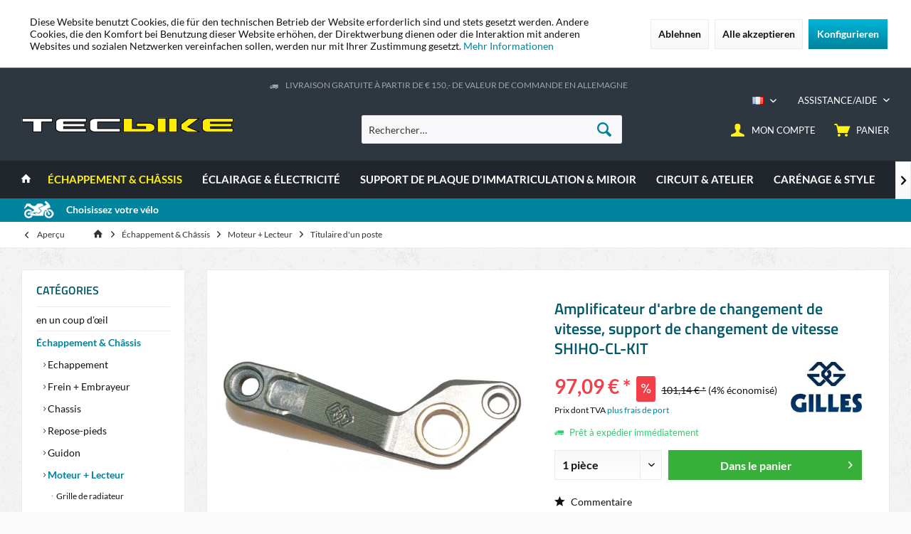

--- FILE ---
content_type: text/html; charset=UTF-8
request_url: https://www.tecbike.de/fr/amplificateur-d-arbre-de-changement-de-vitesse-support-de-changement-de-vitesse-shiho-cl-kit.html
body_size: 18893
content:
<!DOCTYPE html> <html class="no-js" lang="fr-FR" itemscope="itemscope" itemtype="https://schema.org/WebPage"> <head> <meta charset="utf-8"> <meta name="author" content="" /> <meta name="robots" content="index, suivi" /> <meta name="revisit-after" content="15 jours" /> <meta name="keywords" content="de, est, l&amp;#039;arbre, vitesse, en, changement, vitesses, Une, stabilisé., outre, Amplificateur, déplacement, laiton, difficultés, ces, surmonter, à, douille, palier, utilisée" /> <meta name="description" content="Amplificateur d'arbre de changement de vitesse, support de changement de vitesse SHIHO-CL-KITUn gros problème : l'arbre de transmission dépasse trop de la boîte de vitesses, il pe…" /> <meta property="og:type" content="product" /> <meta property="og:site_name" content="TecBike" /> <meta property="og:url" content="https://www.tecbike.de/fr/amplificateur-d-arbre-de-changement-de-vitesse-support-de-changement-de-vitesse-shiho-cl-kit.html" /> <meta property="og:title" content="Amplificateur d&#039;arbre de changement de vitesse, support de changement de vitesse SHIHO-CL-KIT" /> <meta property="og:description" content="Amplificateur d&#039;arbre de changement de vitesse, support de changement de vitesse SHIHO-CL-KIT Un gros problème : l&#039;arbre de transmission dépasse trop de la boîte de vitesses, il…" /> <meta property="og:image" content="https://www.tecbike.de/media/image/89/91/ac/SHIHO-CL-KIT.jpg" /> <meta property="product:brand" content="gilles.tooling" /> <meta property="product:price" content="97,09" /> <meta property="product:product_link" content="https://www.tecbike.de/fr/amplificateur-d-arbre-de-changement-de-vitesse-support-de-changement-de-vitesse-shiho-cl-kit.html" /> <meta name="twitter:card" content="product" /> <meta name="twitter:site" content="TecBike" /> <meta name="twitter:title" content="Amplificateur d&#039;arbre de changement de vitesse, support de changement de vitesse SHIHO-CL-KIT" /> <meta name="twitter:description" content="Amplificateur d&#039;arbre de changement de vitesse, support de changement de vitesse SHIHO-CL-KIT Un gros problème : l&#039;arbre de transmission dépasse trop de la boîte de vitesses, il…" /> <meta name="twitter:image" content="https://www.tecbike.de/media/image/89/91/ac/SHIHO-CL-KIT.jpg" /> <meta itemprop="copyrightHolder" content="TecBike" /> <meta itemprop="copyrightYear" content="2014" /> <meta itemprop="isFamilyFriendly" content="True" /> <meta itemprop="image" content="https://www.tecbike.de/media/image/38/f0/04/tecbike_logo_shop.png" /> <meta name="viewport" content="width=device-width, initial-scale=1.0"> <meta name="mobile-web-app-capable" content="yes"> <meta name="apple-mobile-web-app-title" content="TecBike"> <meta name="apple-mobile-web-app-capable" content="yes"> <meta name="apple-mobile-web-app-status-bar-style" content="default"> <link rel="alternate" hreflang="de-DE" href="https://www.tecbike.de/schaltwellenverstaerker-shiftholder-shiho-cl-kit.html" /> <link rel="alternate" hreflang="en-GB" href="https://www.tecbike.de/en/shift-shaft-amplifier-shift-holder-shiho-cl-kit.html" /> <link rel="alternate" hreflang="es-ES" href="https://www.tecbike.de/es/amplificador-de-eje-de-cambio-soporte-de-cambio-shiho-cl-kit.html" /> <link rel="alternate" hreflang="it-IT" href="https://www.tecbike.de/it/amplificatore-per-albero-del-cambio-supporto-del-cambio-shiho-cl-kit.html" /> <link rel="alternate" hreflang="fr-FR" href="https://www.tecbike.de/fr/amplificateur-d-arbre-de-changement-de-vitesse-support-de-changement-de-vitesse-shiho-cl-kit.html" /> <link rel="apple-touch-icon-precomposed" href="https://www.tecbike.de/media/image/cd/cd/4f/favicon_apple.png"> <link rel="shortcut icon" href="https://www.tecbike.de/media/image/cd/cd/4f/favicon_apple.png"> <meta name="msapplication-navbutton-color" content="#00839C" /> <meta name="application-name" content="TecBike" /> <meta name="msapplication-starturl" content="https://www.tecbike.de/fr/" /> <meta name="msapplication-window" content="width=1024;height=768" /> <meta name="msapplication-TileImage" content="/custom/plugins/TcinnStrongTheme/Resources/Themes/Frontend/StrongTheme/frontend/_public/src/img/_strong/favicon.png"> <meta name="msapplication-TileColor" content="#00839C"> <meta name="theme-color" content="#00839C" /> <link rel="canonical" href="https://www.tecbike.de/fr/amplificateur-d-arbre-de-changement-de-vitesse-support-de-changement-de-vitesse-shiho-cl-kit.html" /> <title itemprop="name">Amplificateur d&#039;arbre de changement de vitesse, support de changement de vitesse SHIHO-CL-KIT | TecBike</title> <link href="/web/cache/1761904758_44159c2887977413b981c6824dbb7e81.css" media="all" rel="stylesheet" type="text/css" /> <style type="text/css"> .advanced-menu .item--level-1 .menu--list-item-link{font-size: 0.9rem;} </style> </head> <body class="is--ctl-detail is--act-index tcinntheme themeware-strong layout-fullwidth-boxed gwfont1 gwfont2 headtyp-3 header-3 no-sticky" data-dvsn-context-selection-status="true" data-dvsn-context-selection-status-url="/fr/widgets/DvsnContextSelection/getStatus" data-dvsn-context-selection-modal-url="/fr/widgets/DvsnContextSelection/getModalContent" data-dvsn-context-selection-submit-url="/fr/widgets/DvsnContextSelection/setContext"> <div data-paypalUnifiedMetaDataContainer="true" data-paypalUnifiedRestoreOrderNumberUrl="https://www.tecbike.de/fr/widgets/PaypalUnifiedOrderNumber/restoreOrderNumber" class="is--hidden"> </div> <div class="page-wrap--cookie-permission is--hidden" data-cookie-permission="true" data-urlPrefix="https://www.tecbike.de/fr/" data-title="Cookie-Richtlinien" data-cookieTimeout="60" data-shopId="5"> <div class="cookie-permission--container cookie-mode--1"> <div class="cookie-permission--content cookie-permission--extra-button"> Diese Website benutzt Cookies, die für den technischen Betrieb der Website erforderlich sind und stets gesetzt werden. Andere Cookies, die den Komfort bei Benutzung dieser Website erhöhen, der Direktwerbung dienen oder die Interaktion mit anderen Websites und sozialen Netzwerken vereinfachen sollen, werden nur mit Ihrer Zustimmung gesetzt. <a title="Mehr&nbsp;Informationen" class="cookie-permission--privacy-link" href="https://www.tecbike.de/datenschutz.html"> Mehr&nbsp;Informationen </a> </div> <div class="cookie-permission--button cookie-permission--extra-button"> <a href="#" class="cookie-permission--decline-button btn is--large is--center"> Ablehnen </a> <a href="#" class="cookie-permission--accept-button btn is--large is--center"> Alle akzeptieren </a> <a href="#" class="cookie-permission--configure-button btn is--primary is--large is--center" data-openConsentManager="true"> Konfigurieren </a> </div> </div> </div> <div class="page-wrap"> <noscript class="noscript-main"> <div class="alert is--warning"> <div class="alert--icon"> <i class="icon--element icon--warning"></i> </div> <div class="alert--content"> Pour profiter de toutes les fonctionnalités de TecBike, nous vous conseillons d'activer Javascript dans votre navigateur. </div> </div> </noscript> <header class="header-main mobil-usp"> <div class="topbar--features"> <div> <div class="feature-1 b767 b1023 b1259"><i class="icon--truck"></i><span>LIVRAISON GRATUITE à partir de € 150,- de valeur de commande en Allemagne </span></div> <div class="feature-2"><i class="icon--clock"></i><span>schneller Versand</span></div> <div class="feature-3"><i class="icon--thumbsup"></i><span>sichere Zahlungssysteme</span></div> <div class="feature-4"><i class="icon-phone"></i><span> Service 07473-9533353</span></div> </div> </div> <div class="topbar top-bar cart-price-hide"> <div class="top-bar--navigation" role="menubar">  <div class="top-bar--language navigation--entry"> <form method="post" class="language--form"> <div class="field--select"> <div class="language--flag fr_FR">FR</div> <select name="__shop" class="language--select" data-auto-submit="true"> <option value="1" > DE </option> <option value="2" > EN </option> <option value="3" > ES </option> <option value="4" > IT </option> <option value="5" selected="selected"> FR </option> </select> <input type="hidden" name="__redirect" value="1"> <span class="arrow"></span> </div> </form> </div>  <div class="navigation--entry entry--service has--drop-down" role="menuitem" aria-haspopup="true" data-drop-down-menu="true"> <span class="service--display">Assistance/aide</span>  <ul class="service--list is--rounded" role="menu"> <li class="service--entry" role="menuitem"> <a class="service--link" href="https://www.tecbike.de/fr/conditions-generales.html" title="Conditions générales" > Conditions générales </a> </li> <li class="service--entry" role="menuitem"> <a class="service--link" href="https://www.tecbike.de/fr/faq.html" title="FAQ" > FAQ </a> </li> <li class="service--entry" role="menuitem"> <a class="service--link" href="javascript:openCookieConsentManager()" title="Paramètres des cookies" > Paramètres des cookies </a> </li> <li class="service--entry" role="menuitem"> <a class="service--link" href="https://www.tecbike.de/fr/haendler-anmeldung.html" title="Händler Anmeldung" > Händler Anmeldung </a> </li> <li class="service--entry" role="menuitem"> <a class="service--link" href="https://www.tecbike.de/fr/formulaire-de-contact.html" title="Contact" target="_self"> Contact </a> </li> <li class="service--entry" role="menuitem"> <a class="service--link" href="https://www.tecbike.de/fr/protection-des-donnees.html" title="Protection des données" > Protection des données </a> </li> <li class="service--entry" role="menuitem"> <a class="service--link" href="https://www.tecbike.de/fr/expedition.html" title="Expédition" > Expédition </a> </li> <li class="service--entry" role="menuitem"> <a class="service--link" href="https://www.tecbike.de/fr/politique-d-annulation.html" title="Politique d&#039;annulation" > Politique d'annulation </a> </li> <li class="service--entry" role="menuitem"> <a class="service--link" href="https://www.tecbike.de/fr/mentions-legales.html" title="Mentions légales" > Mentions légales </a> </li> </ul>  </div> </div> <div class="header-container"> <div class="header-logo-and-suche"> <div class="logo hover-typ-1" role="banner"> <a class="logo--link" href="https://www.tecbike.de/fr/" title="TecBike - Retour à l&#039;accueil"> <picture> <source srcset="https://www.tecbike.de/media/image/38/f0/04/tecbike_logo_shop.png" media="(min-width: 78.75em)"> <source srcset="https://www.tecbike.de/media/image/38/f0/04/tecbike_logo_shop.png" media="(min-width: 64em)"> <source srcset="https://www.tecbike.de/media/image/38/f0/04/tecbike_logo_shop.png" media="(min-width: 48em)"> <img srcset="https://www.tecbike.de/media/image/38/f0/04/tecbike_logo_shop.png" alt="TecBike - Retour à l&#039;accueil" title="TecBike - Retour à l&#039;accueil"/> </picture> </a> </div> </div> <div id="header--searchform" data-search="true" aria-haspopup="true"> <form action="/fr/search" method="get" class="main-search--form"> <input type="search" name="sSearch" class="main-search--field" autocomplete="off" autocapitalize="off" placeholder="Rechercher…" maxlength="30" /> <button type="submit" class="main-search--button"> <i class="icon--search"></i> <span class="main-search--text"></span> </button> <div class="form--ajax-loader">&nbsp;</div> </form> <div class="main-search--results"></div> </div> <div class="notepad-and-cart top-bar--navigation">  <div class="navigation--entry entry--cart" role="menuitem"> <a class="is--icon-left cart--link titletooltip" href="https://www.tecbike.de/fr/checkout/cart" title="Panier"> <i class="icon--basket"></i> <span class="cart--display"> Panier </span> <span class="badge is--minimal cart--quantity is--hidden">0</span> </a> <div class="ajax-loader">&nbsp;</div> </div> <div id="useraccountmenu" title="Compte client" class="navigation--entry account-dropdown has--drop-down" role="menuitem" data-offcanvas="true" data-offcanvasselector=".account-dropdown-container"> <span class="account--display"> <i class="icon--account"></i> <span class="name--account">Mon compte</span> </span> <div class="account-dropdown-container"> <div class="entry--close-off-canvas"> <a href="#close-account-menu" class="account--close-off-canvas" title="Fermer menu"> Fermer menu <i class="icon--arrow-right"></i> </a> </div> <span>Compte client</span> <a href="https://www.tecbike.de/fr/account" title="Mon compte" class="anmelden--button btn is--primary service--link">Se connecter</a> <div class="registrieren-container">ou <a href="https://www.tecbike.de/fr/account" title="Mon compte" class="service--link">s'inscrire</a></div> <div class="infotext-container">Après vous être connecté, vous pouvez accéder à votre espace client ici.</div> </div> </div>  <div> <div id="bikefilter" class="navigation--entry entry--notepad" role="menuitem" style="right:60%;"> <a class="bike_filter_open" href="/" title="Filtre pour motos"> <i class="fas fa-motorcycle"></i> <span class="notepad--name"> Filtre pour motos </span> </a> </div> </div> </div> <div class="navigation--entry entry--menu-left" role="menuitem"> <a class="entry--link entry--trigger is--icon-left" href="#offcanvas--left" data-offcanvas="true" data-offCanvasSelector=".sidebar-main"> <i class="icon--menu"></i> <span class="menu--name">Menu</span> </a> </div> </div> </div> <div class="headbar colorwhite"> <nav class="navigation-main hide-kategorie-button hover-typ-2 font-family-primary" data-tc-menu-image="false" data-tc-menu-headline="false" data-tc-menu-text="false"> <div data-menu-scroller="true" data-listSelector=".navigation--list.container" data-viewPortSelector=".navigation--list-wrapper" data-stickyMenu="true" data-stickyMenuTablet="1" data-stickyMenuPhone="0" data-stickyMenuPosition="400" data-stickyMenuDuration="300" > <div class="navigation--list-wrapper"> <ul class="navigation--list container" role="menubar" itemscope="itemscope" itemtype="https://schema.org/SiteNavigationElement"> <li class="navigation--entry is--home homeiconlink" role="menuitem"> <a class="navigation--link is--first" href="https://www.tecbike.de/fr/" title="Accueil" itemprop="url"> <i itemprop="name" class="icon--house"></i> </a> </li><li class="navigation--entry is--active" role="menuitem"><a class="navigation--link is--active" href="https://www.tecbike.de/fr/echappement-chassis/" title="Échappement & Châssis" aria-label="Échappement & Châssis" itemprop="url"><span itemprop="name">Échappement & Châssis</span></a></li><li class="navigation--entry" role="menuitem"><a class="navigation--link" href="https://www.tecbike.de/fr/eclairage-electricite/" title="Éclairage & électricité" aria-label="Éclairage & électricité" itemprop="url"><span itemprop="name">Éclairage & électricité</span></a></li><li class="navigation--entry" role="menuitem"><a class="navigation--link" href="https://www.tecbike.de/fr/support-de-plaque-d-immatriculation-miroir/" title="Support de plaque d'immatriculation & Miroir" aria-label="Support de plaque d'immatriculation & Miroir" itemprop="url"><span itemprop="name">Support de plaque d'immatriculation & Miroir</span></a></li><li class="navigation--entry" role="menuitem"><a class="navigation--link" href="https://www.tecbike.de/fr/circuit-atelier/" title="Circuit & atelier" aria-label="Circuit & atelier" itemprop="url"><span itemprop="name">Circuit & atelier</span></a></li><li class="navigation--entry" role="menuitem"><a class="navigation--link" href="https://www.tecbike.de/fr/carenage-style/" title="Carénage & Style" aria-label="Carénage & Style" itemprop="url"><span itemprop="name">Carénage & Style</span></a></li><li class="navigation--entry" role="menuitem"><a class="navigation--link" href="https://www.tecbike.de/fr/sale/" title="% Sale" aria-label="% Sale" itemprop="url"><span itemprop="name">% Sale</span></a></li> </ul> </div> <div class="advanced-menu" data-advanced-menu="true" data-hoverDelay="250"> <div class="menu--container"> <div class="button-container"> <a href="https://www.tecbike.de/fr/echappement-chassis/" class="button--category" aria-label="Accéder à la catégorie Échappement &amp; Châssis" title="Accéder à la catégorie Échappement &amp; Châssis"> <i class="icon--arrow-right"></i> Accéder à la catégorie Échappement & Châssis </a> <span class="button--close"> <i class="icon--cross"></i> </span> </div> <div class="content--wrapper has--content"> <ul class="menu--list menu--level-0 columns--4" style="width: 100%;"> <li class="menu--list-item item--level-0" style="width: 100%"> <a href="https://www.tecbike.de/fr/echappement-chassis/echappement/" class="menu--list-item-link" aria-label="Echappement" title="Echappement">Echappement</a> <ul class="menu--list menu--level-1 columns--4"> <li class="menu--list-item item--level-1"> <a href="https://www.tecbike.de/fr/echappement-chassis/echappement/couverture-d-echappement/" class="menu--list-item-link" aria-label="Couverture d&#039;échappement" title="Couverture d&#039;échappement">Couverture d'échappement</a> </li> <li class="menu--list-item item--level-1"> <a href="https://www.tecbike.de/fr/echappement-chassis/echappement/systemes-d-echappement/" class="menu--list-item-link" aria-label="Systèmes d&#039;échappement" title="Systèmes d&#039;échappement">Systèmes d'échappement</a> </li> <li class="menu--list-item item--level-1"> <a href="https://www.tecbike.de/fr/echappement-chassis/echappement/support-d-echappement/" class="menu--list-item-link" aria-label="Support d&#039;échappement" title="Support d&#039;échappement">Support d'échappement</a> </li> <li class="menu--list-item item--level-1"> <a href="https://www.tecbike.de/fr/echappement-chassis/echappement/volet-d-echappement-eliminator/" class="menu--list-item-link" aria-label="Volet d&#039;échappement Eliminator" title="Volet d&#039;échappement Eliminator">Volet d'échappement Eliminator</a> </li> <li class="menu--list-item item--level-1"> <a href="https://www.tecbike.de/fr/echappement-chassis/echappement/protecteur-d-echappement/" class="menu--list-item-link" aria-label="Protecteur d&#039;échappement" title="Protecteur d&#039;échappement">Protecteur d'échappement</a> </li> <li class="menu--list-item item--level-1"> <a href="https://www.tecbike.de/fr/echappement-chassis/echappement/pince-d-echappement/" class="menu--list-item-link" aria-label="Pince d&#039;échappement" title="Pince d&#039;échappement">Pince d'échappement</a> </li> <li class="menu--list-item item--level-1"> <a href="https://www.tecbike.de/fr/echappement-chassis/echappement/echappement-db-killer/" class="menu--list-item-link" aria-label="Echappement dB Killer" title="Echappement dB Killer">Echappement dB Killer</a> </li> <li class="menu--list-item item--level-1"> <a href="https://www.tecbike.de/fr/echappement-chassis/echappement/protection-thermique/" class="menu--list-item-link" aria-label="Protection thermique" title="Protection thermique">Protection thermique</a> </li> </ul> </li> <li class="menu--list-item item--level-0" style="width: 100%"> <a href="https://www.tecbike.de/fr/echappement-chassis/frein-embrayeur/" class="menu--list-item-link" aria-label="Frein + Embrayeur" title="Frein + Embrayeur">Frein + Embrayeur</a> <ul class="menu--list menu--level-1 columns--4"> <li class="menu--list-item item--level-1"> <a href="https://www.tecbike.de/fr/echappement-chassis/frein-embrayeur/couverture-du-reservoir/" class="menu--list-item-link" aria-label="Couverture du réservoir" title="Couverture du réservoir">Couverture du réservoir</a> </li> <li class="menu--list-item item--level-1"> <a href="https://www.tecbike.de/fr/echappement-chassis/frein-embrayeur/plaquettes-de-frein/" class="menu--list-item-link" aria-label="Plaquettes de frein" title="Plaquettes de frein">Plaquettes de frein</a> </li> <li class="menu--list-item item--level-1"> <a href="https://www.tecbike.de/fr/echappement-chassis/frein-embrayeur/protection-de-levier/" class="menu--list-item-link" aria-label="Protection de levier" title="Protection de levier">Protection de levier</a> </li> <li class="menu--list-item item--level-1"> <a href="https://www.tecbike.de/fr/echappement-chassis/frein-embrayeur/pompe-a-frein-et-a-embrayage/" class="menu--list-item-link" aria-label="Pompe à frein et à embrayage" title="Pompe à frein et à embrayage">Pompe à frein et à embrayage</a> </li> <li class="menu--list-item item--level-1"> <a href="https://www.tecbike.de/fr/echappement-chassis/frein-embrayeur/disques-de-frein/" class="menu--list-item-link" aria-label="Disques de frein" title="Disques de frein">Disques de frein</a> </li> <li class="menu--list-item item--level-1"> <a href="https://www.tecbike.de/fr/echappement-chassis/frein-embrayeur/levier-de-frein-et-d-embrayage/" class="menu--list-item-link" aria-label="Levier de frein et d&#039;embrayage" title="Levier de frein et d&#039;embrayage">Levier de frein et d'embrayage</a> </li> </ul> </li> <li class="menu--list-item item--level-0" style="width: 100%"> <a href="https://www.tecbike.de/fr/echappement-chassis/chassis/" class="menu--list-item-link" aria-label="Chassis" title="Chassis">Chassis</a> <ul class="menu--list menu--level-1 columns--4"> <li class="menu--list-item item--level-1"> <a href="https://www.tecbike.de/fr/echappement-chassis/chassis/ecrou-d-essieu/" class="menu--list-item-link" aria-label="Ècrou d&#039;essieu" title="Ècrou d&#039;essieu">Ècrou d'essieu</a> </li> <li class="menu--list-item item--level-1"> <a href="https://www.tecbike.de/fr/echappement-chassis/chassis/tenseur-de-chaine/" class="menu--list-item-link" aria-label="Tenseur de chaîne" title="Tenseur de chaîne">Tenseur de chaîne</a> </li> <li class="menu--list-item item--level-1"> <a href="https://www.tecbike.de/fr/echappement-chassis/chassis/ecrou-de-direction/" class="menu--list-item-link" aria-label="Écrou de direction" title="Écrou de direction">Écrou de direction</a> </li> <li class="menu--list-item item--level-1"> <a href="https://www.tecbike.de/fr/echappement-chassis/chassis/roues-captives-spacer/" class="menu--list-item-link" aria-label="roues captives Spacer" title="roues captives Spacer">roues captives Spacer</a> </li> <li class="menu--list-item item--level-1"> <a href="https://www.tecbike.de/fr/echappement-chassis/chassis/plaque-de-bequille-laterale/" class="menu--list-item-link" aria-label="Plaque de béquille latérale" title="Plaque de béquille latérale">Plaque de béquille latérale</a> </li> <li class="menu--list-item item--level-1"> <a href="https://www.tecbike.de/fr/echappement-chassis/chassis/adaptateur-de-support/" class="menu--list-item-link" aria-label="Adaptateur de support" title="Adaptateur de support">Adaptateur de support</a> </li> <li class="menu--list-item item--level-1"> <a href="https://www.tecbike.de/fr/echappement-chassis/chassis/valve/" class="menu--list-item-link" aria-label="Valve" title="Valve">Valve</a> </li> </ul> </li> <li class="menu--list-item item--level-0" style="width: 100%"> <a href="https://www.tecbike.de/fr/echappement-chassis/repose-pieds/" class="menu--list-item-link" aria-label="Repose-pieds" title="Repose-pieds">Repose-pieds</a> <ul class="menu--list menu--level-1 columns--4"> <li class="menu--list-item item--level-1"> <a href="https://www.tecbike.de/fr/echappement-chassis/repose-pieds/echange-de-repose-pieds/" class="menu--list-item-link" aria-label="Echange de repose-pieds" title="Echange de repose-pieds">Echange de repose-pieds</a> </li> <li class="menu--list-item item--level-1"> <a href="https://www.tecbike.de/fr/echappement-chassis/repose-pieds/revetement-de-repose-pieds/" class="menu--list-item-link" aria-label="Revêtement de repose-pieds" title="Revêtement de repose-pieds">Revêtement de repose-pieds</a> </li> <li class="menu--list-item item--level-1"> <a href="https://www.tecbike.de/fr/echappement-chassis/repose-pieds/systemes-de-repose-pied/" class="menu--list-item-link" aria-label="Systèmes de repose-pied" title="Systèmes de repose-pied">Systèmes de repose-pied</a> </li> </ul> </li> <li class="menu--list-item item--level-0" style="width: 100%"> <a href="https://www.tecbike.de/fr/echappement-chassis/guidon/" class="menu--list-item-link" aria-label="Guidon" title="Guidon">Guidon</a> <ul class="menu--list menu--level-1 columns--4"> <li class="menu--list-item item--level-1"> <a href="https://www.tecbike.de/fr/echappement-chassis/guidon/garde-mains/" class="menu--list-item-link" aria-label="Garde-mains" title="Garde-mains">Garde-mains</a> </li> <li class="menu--list-item item--level-1"> <a href="https://www.tecbike.de/fr/echappement-chassis/guidon/poids-du-guidon/" class="menu--list-item-link" aria-label="Poids du guidon" title="Poids du guidon">Poids du guidon</a> </li> <li class="menu--list-item item--level-1"> <a href="https://www.tecbike.de/fr/echappement-chassis/guidon/guidons-de-course/" class="menu--list-item-link" aria-label="Guidons de course" title="Guidons de course">Guidons de course</a> </li> </ul> </li> <li class="menu--list-item item--level-0" style="width: 100%"> <a href="https://www.tecbike.de/fr/echappement-chassis/moteur-lecteur/" class="menu--list-item-link" aria-label="Moteur + Lecteur" title="Moteur + Lecteur">Moteur + Lecteur</a> <ul class="menu--list menu--level-1 columns--4"> <li class="menu--list-item item--level-1"> <a href="https://www.tecbike.de/fr/echappement-chassis/moteur-lecteur/grille-de-radiateur/" class="menu--list-item-link" aria-label="Grille de radiateur" title="Grille de radiateur">Grille de radiateur</a> </li> <li class="menu--list-item item--level-1"> <a href="https://www.tecbike.de/fr/echappement-chassis/moteur-lecteur/filtre-a-air/" class="menu--list-item-link" aria-label="Filtre à air" title="Filtre à air">Filtre à air</a> </li> <li class="menu--list-item item--level-1"> <a href="https://www.tecbike.de/fr/echappement-chassis/moteur-lecteur/bouchon-d-huile/" class="menu--list-item-link" aria-label="Bouchon d&#039;huile" title="Bouchon d&#039;huile">Bouchon d'huile</a> </li> <li class="menu--list-item item--level-1"> <a href="https://www.tecbike.de/fr/echappement-chassis/moteur-lecteur/filtre-a-huile/" class="menu--list-item-link" aria-label="Filtre à huile" title="Filtre à huile">Filtre à huile</a> </li> <li class="menu--list-item item--level-1"> <a href="https://www.tecbike.de/fr/echappement-chassis/moteur-lecteur/titulaire-d-un-poste/" class="menu--list-item-link" aria-label="Titulaire d&#039;un poste" title="Titulaire d&#039;un poste">Titulaire d'un poste</a> </li> </ul> </li> </ul> </div> </div> <div class="menu--container"> <div class="button-container"> <a href="https://www.tecbike.de/fr/eclairage-electricite/" class="button--category" aria-label="Accéder à la catégorie Éclairage &amp; électricité" title="Accéder à la catégorie Éclairage &amp; électricité"> <i class="icon--arrow-right"></i> Accéder à la catégorie Éclairage & électricité </a> <span class="button--close"> <i class="icon--cross"></i> </span> </div> <div class="content--wrapper has--content"> <ul class="menu--list menu--level-0 columns--4" style="width: 100%;"> <li class="menu--list-item item--level-0" style="width: 100%"> <a href="https://www.tecbike.de/fr/eclairage-electricite/eclairage/" class="menu--list-item-link" aria-label="Eclairage" title="Eclairage">Eclairage</a> <ul class="menu--list menu--level-1 columns--4"> <li class="menu--list-item item--level-1"> <a href="https://www.tecbike.de/fr/eclairage-electricite/eclairage/cable-adaptateur/" class="menu--list-item-link" aria-label="Câble adaptateur" title="Câble adaptateur">Câble adaptateur</a> </li> <li class="menu--list-item item--level-1"> <a href="https://www.tecbike.de/fr/eclairage-electricite/eclairage/clignotant/" class="menu--list-item-link" aria-label="Clignotant" title="Clignotant">Clignotant</a> </li> <li class="menu--list-item item--level-1"> <a href="https://www.tecbike.de/fr/eclairage-electricite/eclairage/verre-des-clignotants/" class="menu--list-item-link" aria-label="Verre des clignotants" title="Verre des clignotants">Verre des clignotants</a> </li> <li class="menu--list-item item--level-1"> <a href="https://www.tecbike.de/fr/eclairage-electricite/eclairage/accessoires-pour-clignotants/" class="menu--list-item-link" aria-label="Accessoires pour clignotants" title="Accessoires pour clignotants">Accessoires pour clignotants</a> </li> <li class="menu--list-item item--level-1"> <a href="https://www.tecbike.de/fr/eclairage-electricite/eclairage/relais-clignotant/" class="menu--list-item-link" aria-label="Relais clignotant" title="Relais clignotant">Relais clignotant</a> </li> <li class="menu--list-item item--level-1"> <a href="https://www.tecbike.de/fr/eclairage-electricite/eclairage/feu-arriere/" class="menu--list-item-link" aria-label="Feu arrière" title="Feu arrière">Feu arrière</a> </li> <li class="menu--list-item item--level-1"> <a href="https://www.tecbike.de/fr/eclairage-electricite/eclairage/resistance/" class="menu--list-item-link" aria-label="Résistance" title="Résistance">Résistance</a> </li> </ul> </li> <li class="menu--list-item item--level-0" style="width: 100%"> <a href="https://www.tecbike.de/fr/eclairage-electricite/electricite/" class="menu--list-item-link" aria-label="Electricité" title="Electricité">Electricité</a> <ul class="menu--list menu--level-1 columns--4"> <li class="menu--list-item item--level-1"> <a href="https://www.tecbike.de/fr/eclairage-electricite/electricite/cable-adaptateur-de-clignotant/" class="menu--list-item-link" aria-label="Câble adaptateur de clignotant" title="Câble adaptateur de clignotant">Câble adaptateur de clignotant</a> </li> <li class="menu--list-item item--level-1"> <a href="https://www.tecbike.de/fr/eclairage-electricite/electricite/indicateur-d-engins/" class="menu--list-item-link" aria-label="Indicateur d&#039;engins" title="Indicateur d&#039;engins">Indicateur d'engins</a> </li> <li class="menu--list-item item--level-1"> <a href="https://www.tecbike.de/fr/eclairage-electricite/electricite/cable-adaptateur-pour-feux-arriere/" class="menu--list-item-link" aria-label="Câble adaptateur pour feux arrière" title="Câble adaptateur pour feux arrière">Câble adaptateur pour feux arrière</a> </li> <li class="menu--list-item item--level-1"> <a href="https://www.tecbike.de/fr/eclairage-electricite/electricite/quickshifter/" class="menu--list-item-link" aria-label="Quickshifter" title="Quickshifter">Quickshifter</a> </li> <li class="menu--list-item item--level-1"> <a href="https://www.tecbike.de/fr/eclairage-electricite/electricite/speedohealer/" class="menu--list-item-link" aria-label="Speedohealer" title="Speedohealer">Speedohealer</a> </li> </ul> </li> </ul> </div> </div> <div class="menu--container"> <div class="button-container"> <a href="https://www.tecbike.de/fr/support-de-plaque-d-immatriculation-miroir/" class="button--category" aria-label="Accéder à la catégorie Support de plaque d&#039;immatriculation &amp; Miroir" title="Accéder à la catégorie Support de plaque d&#039;immatriculation &amp; Miroir"> <i class="icon--arrow-right"></i> Accéder à la catégorie Support de plaque d'immatriculation & Miroir </a> <span class="button--close"> <i class="icon--cross"></i> </span> </div> <div class="content--wrapper has--content"> <ul class="menu--list menu--level-0 columns--4" style="width: 100%;"> <li class="menu--list-item item--level-0" style="width: 100%"> <a href="https://www.tecbike.de/fr/support-de-plaque-d-immatriculation-miroir/plaque-d-immatriculation/" class="menu--list-item-link" aria-label="Plaque d&#039;immatriculation" title="Plaque d&#039;immatriculation">Plaque d'immatriculation</a> <ul class="menu--list menu--level-1 columns--4"> <li class="menu--list-item item--level-1"> <a href="https://www.tecbike.de/fr/support-de-plaque-d-immatriculation-miroir/plaque-d-immatriculation/support-de-plaque/" class="menu--list-item-link" aria-label="Support de plaque" title="Support de plaque">Support de plaque</a> </li> <li class="menu--list-item item--level-1"> <a href="https://www.tecbike.de/fr/support-de-plaque-d-immatriculation-miroir/plaque-d-immatriculation/accessoires-pour-plaque-d-immatriculation/" class="menu--list-item-link" aria-label="Accessoires pour plaque d&#039;immatriculation" title="Accessoires pour plaque d&#039;immatriculation">Accessoires pour plaque d'immatriculation</a> </li> <li class="menu--list-item item--level-1"> <a href="https://www.tecbike.de/fr/support-de-plaque-d-immatriculation-miroir/plaque-d-immatriculation/reflecteur/" class="menu--list-item-link" aria-label="Réflecteur" title="Réflecteur">Réflecteur</a> </li> <li class="menu--list-item item--level-1"> <a href="https://www.tecbike.de/fr/support-de-plaque-d-immatriculation-miroir/plaque-d-immatriculation/couverture-du-circuit/" class="menu--list-item-link" aria-label="Couverture du circuit" title="Couverture du circuit">Couverture du circuit</a> </li> </ul> </li> <li class="menu--list-item item--level-0" style="width: 100%"> <a href="https://www.tecbike.de/fr/support-de-plaque-d-immatriculation-miroir/miroir/" class="menu--list-item-link" aria-label="Miroir" title="Miroir">Miroir</a> <ul class="menu--list menu--level-1 columns--4"> <li class="menu--list-item item--level-1"> <a href="https://www.tecbike.de/fr/support-de-plaque-d-immatriculation-miroir/miroir/miroir-de-bar/" class="menu--list-item-link" aria-label="Miroir de bar" title="Miroir de bar">Miroir de bar</a> </li> <li class="menu--list-item item--level-1"> <a href="https://www.tecbike.de/fr/support-de-plaque-d-immatriculation-miroir/miroir/retroviseur-de-guidon/" class="menu--list-item-link" aria-label="Rétroviseur de guidon" title="Rétroviseur de guidon">Rétroviseur de guidon</a> </li> <li class="menu--list-item item--level-1"> <a href="https://www.tecbike.de/fr/support-de-plaque-d-immatriculation-miroir/miroir/couvercle-du-miroir/" class="menu--list-item-link" aria-label="couvercle du miroir" title="couvercle du miroir">couvercle du miroir</a> </li> <li class="menu--list-item item--level-1"> <a href="https://www.tecbike.de/fr/support-de-plaque-d-immatriculation-miroir/miroir/accessoires-de-miroirs/" class="menu--list-item-link" aria-label="Accessoires de miroirs" title="Accessoires de miroirs">Accessoires de miroirs</a> </li> <li class="menu--list-item item--level-1"> <a href="https://www.tecbike.de/fr/support-de-plaque-d-immatriculation-miroir/miroir/miroir-de-carenage/" class="menu--list-item-link" aria-label="Miroir de carénage" title="Miroir de carénage">Miroir de carénage</a> </li> </ul> </li> </ul> </div> </div> <div class="menu--container"> <div class="button-container"> <a href="https://www.tecbike.de/fr/circuit-atelier/" class="button--category" aria-label="Accéder à la catégorie Circuit &amp; atelier" title="Accéder à la catégorie Circuit &amp; atelier"> <i class="icon--arrow-right"></i> Accéder à la catégorie Circuit & atelier </a> <span class="button--close"> <i class="icon--cross"></i> </span> </div> <div class="content--wrapper has--content"> <ul class="menu--list menu--level-0 columns--4" style="width: 100%;"> <li class="menu--list-item item--level-0" style="width: 100%"> <a href="https://www.tecbike.de/fr/circuit-atelier/piste-de-course/" class="menu--list-item-link" aria-label="Piste de course" title="Piste de course">Piste de course</a> <ul class="menu--list menu--level-1 columns--4"> <li class="menu--list-item item--level-1"> <a href="https://www.tecbike.de/fr/circuit-atelier/piste-de-course/accessoires-d-echappement/" class="menu--list-item-link" aria-label="Accessoires d&#039;échappement" title="Accessoires d&#039;échappement">Accessoires d'échappement</a> </li> <li class="menu--list-item item--level-1"> <a href="https://www.tecbike.de/fr/circuit-atelier/piste-de-course/cadre-arriere/" class="menu--list-item-link" aria-label="Cadre arrière" title="Cadre arrière">Cadre arrière</a> </li> <li class="menu--list-item item--level-1"> <a href="https://www.tecbike.de/fr/circuit-atelier/piste-de-course/temps-par-tour/" class="menu--list-item-link" aria-label="Temps par tour" title="Temps par tour">Temps par tour</a> </li> <li class="menu--list-item item--level-1"> <a href="https://www.tecbike.de/fr/circuit-atelier/piste-de-course/protection-des-butees-de-direction/" class="menu--list-item-link" aria-label="Protection des butées de direction" title="Protection des butées de direction">Protection des butées de direction</a> </li> <li class="menu--list-item item--level-1"> <a href="https://www.tecbike.de/fr/circuit-atelier/piste-de-course/rechauffeur-de-pneus/" class="menu--list-item-link" aria-label="Réchauffeur de pneus" title="Réchauffeur de pneus">Réchauffeur de pneus</a> </li> <li class="menu--list-item item--level-1"> <a href="https://www.tecbike.de/fr/circuit-atelier/piste-de-course/carenage-de-course/" class="menu--list-item-link" aria-label="Carénage de course" title="Carénage de course">Carénage de course</a> </li> <li class="menu--list-item item--level-1"> <a href="https://www.tecbike.de/fr/circuit-atelier/piste-de-course/attache-rapide/" class="menu--list-item-link" aria-label="Attache rapide" title="Attache rapide">Attache rapide</a> </li> <li class="menu--list-item item--level-1"> <a href="https://www.tecbike.de/fr/circuit-atelier/piste-de-course/special/" class="menu--list-item-link" aria-label="Spécial" title="Spécial">Spécial</a> </li> <li class="menu--list-item item--level-1"> <a href="https://www.tecbike.de/fr/circuit-atelier/piste-de-course/soutien-aux-foires/" class="menu--list-item-link" aria-label="Soutien aux foires" title="Soutien aux foires">Soutien aux foires</a> </li> <li class="menu--list-item item--level-1"> <a href="https://www.tecbike.de/fr/circuit-atelier/piste-de-course/accessoires-de-carenage/" class="menu--list-item-link" aria-label="Accessoires de carénage" title="Accessoires de carénage">Accessoires de carénage</a> </li> </ul> </li> <li class="menu--list-item item--level-0" style="width: 100%"> <a href="https://www.tecbike.de/fr/circuit-atelier/accessoires/" class="menu--list-item-link" aria-label="Accessoires" title="Accessoires">Accessoires</a> <ul class="menu--list menu--level-1 columns--4"> <li class="menu--list-item item--level-1"> <a href="https://www.tecbike.de/fr/circuit-atelier/accessoires/couverture-anti-poussiere/" class="menu--list-item-link" aria-label="Couverture anti-poussière" title="Couverture anti-poussière">Couverture anti-poussière</a> </li> <li class="menu--list-item item--level-1"> <a href="https://www.tecbike.de/fr/circuit-atelier/accessoires/chargeur-de-batterie/" class="menu--list-item-link" aria-label="Chargeur de batterie" title="Chargeur de batterie">Chargeur de batterie</a> </li> <li class="menu--list-item item--level-1"> <a href="https://www.tecbike.de/fr/circuit-atelier/accessoires/petites-pieces/" class="menu--list-item-link" aria-label="Petites pièces" title="Petites pièces">Petites pièces</a> </li> <li class="menu--list-item item--level-1"> <a href="https://www.tecbike.de/fr/circuit-atelier/accessoires/manometre-de-pression-d-air/" class="menu--list-item-link" aria-label="Manomètre de pression d&#039;air" title="Manomètre de pression d&#039;air">Manomètre de pression d'air</a> </li> <li class="menu--list-item item--level-1"> <a href="https://www.tecbike.de/fr/circuit-atelier/accessoires/support-de-montage/" class="menu--list-item-link" aria-label="Support de montage" title="Support de montage">Support de montage</a> </li> <li class="menu--list-item item--level-1"> <a href="https://www.tecbike.de/fr/circuit-atelier/accessoires/soins/" class="menu--list-item-link" aria-label="Soins" title="Soins">Soins</a> </li> <li class="menu--list-item item--level-1"> <a href="https://www.tecbike.de/fr/circuit-atelier/accessoires/transport/" class="menu--list-item-link" aria-label="Transport" title="Transport">Transport</a> </li> <li class="menu--list-item item--level-1"> <a href="https://www.tecbike.de/fr/circuit-atelier/accessoires/outil/" class="menu--list-item-link" aria-label="Outil" title="Outil">Outil</a> </li> </ul> </li> </ul> </div> </div> <div class="menu--container"> <div class="button-container"> <a href="https://www.tecbike.de/fr/carenage-style/" class="button--category" aria-label="Accéder à la catégorie Carénage &amp; Style" title="Accéder à la catégorie Carénage &amp; Style"> <i class="icon--arrow-right"></i> Accéder à la catégorie Carénage & Style </a> <span class="button--close"> <i class="icon--cross"></i> </span> </div> <div class="content--wrapper has--content"> <ul class="menu--list menu--level-0 columns--4" style="width: 100%;"> <li class="menu--list-item item--level-0" style="width: 100%"> <a href="https://www.tecbike.de/fr/carenage-style/sticker/" class="menu--list-item-link" aria-label="Sticker" title="Sticker">Sticker</a> <ul class="menu--list menu--level-1 columns--4"> <li class="menu--list-item item--level-1"> <a href="https://www.tecbike.de/fr/carenage-style/sticker/protection-d-affichage/" class="menu--list-item-link" aria-label="Protection d&#039;affichage" title="Protection d&#039;affichage">Protection d'affichage</a> </li> <li class="menu--list-item item--level-1"> <a href="https://www.tecbike.de/fr/carenage-style/sticker/autocollant-de-jante/" class="menu--list-item-link" aria-label="Autocollant de jante" title="Autocollant de jante">Autocollant de jante</a> </li> <li class="menu--list-item item--level-1"> <a href="https://www.tecbike.de/fr/carenage-style/sticker/tankpad/" class="menu--list-item-link" aria-label="Tankpad" title="Tankpad">Tankpad</a> </li> <li class="menu--list-item item--level-1"> <a href="https://www.tecbike.de/fr/carenage-style/sticker/bandes-d-autocollants/" class="menu--list-item-link" aria-label="Bandes d&#039;autocollants" title="Bandes d&#039;autocollants">Bandes d'autocollants</a> </li> </ul> </li> <li class="menu--list-item item--level-0" style="width: 100%"> <a href="https://www.tecbike.de/fr/carenage-style/protecteurs/" class="menu--list-item-link" aria-label="Protecteurs" title="Protecteurs">Protecteurs</a> <ul class="menu--list menu--level-1 columns--4"> <li class="menu--list-item item--level-1"> <a href="https://www.tecbike.de/fr/carenage-style/protecteurs/protecteur-d-essieu/" class="menu--list-item-link" aria-label="Protecteur d&#039;essieu" title="Protecteur d&#039;essieu">Protecteur d'essieu</a> </li> <li class="menu--list-item item--level-1"> <a href="https://www.tecbike.de/fr/carenage-style/protecteurs/protection-de-moteur/" class="menu--list-item-link" aria-label="Protection de moteur" title="Protection de moteur">Protection de moteur</a> </li> <li class="menu--list-item item--level-1"> <a href="https://www.tecbike.de/fr/carenage-style/protecteurs/crash-pads/" class="menu--list-item-link" aria-label="Crash pads" title="Crash pads">Crash pads</a> </li> <li class="menu--list-item item--level-1"> <a href="https://www.tecbike.de/fr/carenage-style/protecteurs/protecteur-de-bord/" class="menu--list-item-link" aria-label="Protecteur de bord" title="Protecteur de bord">Protecteur de bord</a> </li> </ul> </li> <li class="menu--list-item item--level-0" style="width: 100%"> <a href="https://www.tecbike.de/fr/carenage-style/foire/" class="menu--list-item-link" aria-label="Foire" title="Foire">Foire</a> <ul class="menu--list menu--level-1 columns--4"> <li class="menu--list-item item--level-1"> <a href="https://www.tecbike.de/fr/carenage-style/foire/carenage-avant/" class="menu--list-item-link" aria-label="carénage avant" title="carénage avant">carénage avant</a> </li> <li class="menu--list-item item--level-1"> <a href="https://www.tecbike.de/fr/carenage-style/foire/couverture-de-la-roue-arriere/" class="menu--list-item-link" aria-label="Couverture de la roue arrière" title="Couverture de la roue arrière">Couverture de la roue arrière</a> </li> <li class="menu--list-item item--level-1"> <a href="https://www.tecbike.de/fr/carenage-style/foire/cache-bouton/" class="menu--list-item-link" aria-label="cache-bouton" title="cache-bouton">cache-bouton</a> </li> <li class="menu--list-item item--level-1"> <a href="https://www.tecbike.de/fr/carenage-style/foire/protection-de-la-chaine/" class="menu--list-item-link" aria-label="Protection de la chaîne" title="Protection de la chaîne">Protection de la chaîne</a> </li> <li class="menu--list-item item--level-1"> <a href="https://www.tecbike.de/fr/carenage-style/foire/chevilles-a-expansion/" class="menu--list-item-link" aria-label="Chevilles à expansion" title="Chevilles à expansion">Chevilles à expansion</a> </li> <li class="menu--list-item item--level-1"> <a href="https://www.tecbike.de/fr/carenage-style/foire/bouchon-de-reservoir/" class="menu--list-item-link" aria-label="Bouchon de réservoir" title="Bouchon de réservoir">Bouchon de réservoir</a> </li> <li class="menu--list-item item--level-1"> <a href="https://www.tecbike.de/fr/carenage-style/foire/vis-de-bardage/" class="menu--list-item-link" aria-label="Vis de bardage" title="Vis de bardage">Vis de bardage</a> </li> </ul> </li> </ul> </div> </div> <div class="menu--container"> <div class="button-container"> <a href="https://www.tecbike.de/fr/sale/" class="button--category" aria-label="Accéder à la catégorie % Sale" title="Accéder à la catégorie % Sale"> <i class="icon--arrow-right"></i> Accéder à la catégorie % Sale </a> <span class="button--close"> <i class="icon--cross"></i> </span> </div> </div> </div> </div> </nav> </div> </header> <div class="container--ajax-cart off-canvas-90" data-collapse-cart="true" data-displayMode="offcanvas"></div> <div id="bike_filter" style="display:none;"> <div class="onco-compatibility-bar-container" data-role="compatibility-bar"> <a href="#" class="bike_filter_close" style="float:right; margin-right:20px; font-size:1.3rem; color:white;">&#10006;</a> <div class="container"> <span> <div class="onco-compatibility-select-caption-wr" style="margin:0;"> <p style="font-size: 1.0rem;"><strong>Filtre pour motos</strong><br /> <p><strong>Recherchez votre moto dans le filtre pour motos. Sélectionnez</strong> : Fabricant &gt; Modèle &gt; Année</p><p>Le filtre pour motocyclette trouvera les accessoires appropriés pour la moto sélectionnée et vous guidera immédiatement vers les accessoires de la catégorie principale. Vous trouverez tous les produits dans des catégories individuelles, ou bien dans une liste à faire défiler dans la navigation dans la catégorie "en un coup d'œil".</p><p>Si vous n'utilisez pas de filtre pour moto, tous les produits sont visibles.<br /><br />Nous vous souhaitons beaucoup de plaisir et de rester en bonne santé.</p> </p> </div> <form name="compatibility-form" data-role="compatibility-form" data-url="/fr/widgets/CompatibilityManager/getFilter" data-category-url="https://www.tecbike.de/fr/en-un-coup-d-oeil/" autocomplete="off" title="Wähle im Motorradfilter Hersteller, Modell und Baujahr und Du findest nur noch das passende Zubehör, Tuningteile oder Ersatzteile für dein ausgewähltes Motorrad. Ohne Filterfunktion siehst du Produkte für alle Motorräder."> <div class="onco-compatibility-select-wr"> <select class="quantity--select" name="compatibility[0]" data-no-fancy-select="true" > <option value="" selected style="color:#aaa;">Hersteller</option> <option value="Aprilia" >Aprilia</option> <option value="BMW" >BMW</option> <option value="CFMoto" >CFMoto</option> <option value="Ducati" >Ducati</option> <option value="GasGas" >GasGas</option> <option value="Honda" >Honda</option> <option value="Husqvarna" >Husqvarna</option> <option value="Kawasaki" >Kawasaki</option> <option value="KTM" >KTM</option> <option value="MV Agusta" >MV Agusta</option> <option value="Suzuki" >Suzuki</option> <option value="Triumph" >Triumph</option> <option value="Yamaha" >Yamaha</option> </select> </div> <div class="onco-compatibility-select-wr"> <select class="quantity--select" name="compatibility[1]" data-no-fancy-select="true" disabled> <option value="" selected style="color:#aaa;">Modell</option> </select> </div> <div class="onco-compatibility-select-wr"> <select class="quantity--select" name="compatibility[2]" data-no-fancy-select="true" disabled> <option value="" selected style="color:#aaa;">Baujahr</option> </select> </div> </form> </div> </div> </div> <div class="onco-compatibility-bar-view" data-role="compatibility-bar"> <div class="container"> <a class="bike_filter_open" href="#"><img style="display:inline; vertical-align: middle;" src="/themes/Frontend/TecBike/frontend/_public/src/img/icons/motorrad-icon-white-small.png" alt="Motorrad Icon" />&nbsp;<span style="font-weight:bold;">Choisissez votre vélo<span></a> </div> </div>  <nav class="content--breadcrumb block"> <div> <a class="breadcrumb--button breadcrumb--link" href="https://www.tecbike.de/fr/echappement-chassis/moteur-lecteur/titulaire-d-un-poste/" title="Aperçu"> <i class="icon--arrow-left"></i> <span class="breadcrumb--title">Aperçu</span> </a> <ul class="breadcrumb--list" role="menu" itemscope itemtype="https://schema.org/BreadcrumbList"> <li class="breadcrumb--entry"> <a class="breadcrumb--icon" href="https://www.tecbike.de/fr/"><i class="icon--house"></i></a> </li> <li class="breadcrumb--separator"> <i class="icon--arrow-right"></i> </li> <li role="menuitem" class="breadcrumb--entry" itemprop="itemListElement" itemscope itemtype="https://schema.org/ListItem"> <a class="breadcrumb--link" href="https://www.tecbike.de/fr/echappement-chassis/" title="Échappement &amp; Châssis" itemprop="item"> <link itemprop="url" href="https://www.tecbike.de/fr/echappement-chassis/" /> <span class="breadcrumb--title" itemprop="name">Échappement & Châssis</span> </a> <meta itemprop="position" content="0" /> </li> <li role="none" class="breadcrumb--separator"> <i class="icon--arrow-right"></i> </li> <li role="menuitem" class="breadcrumb--entry" itemprop="itemListElement" itemscope itemtype="https://schema.org/ListItem"> <a class="breadcrumb--link" href="https://www.tecbike.de/fr/echappement-chassis/moteur-lecteur/" title="Moteur + Lecteur" itemprop="item"> <link itemprop="url" href="https://www.tecbike.de/fr/echappement-chassis/moteur-lecteur/" /> <span class="breadcrumb--title" itemprop="name">Moteur + Lecteur</span> </a> <meta itemprop="position" content="1" /> </li> <li role="none" class="breadcrumb--separator"> <i class="icon--arrow-right"></i> </li> <li role="menuitem" class="breadcrumb--entry is--active" itemprop="itemListElement" itemscope itemtype="https://schema.org/ListItem"> <a class="breadcrumb--link" href="https://www.tecbike.de/fr/echappement-chassis/moteur-lecteur/titulaire-d-un-poste/" title="Titulaire d&#039;un poste" itemprop="item"> <link itemprop="url" href="https://www.tecbike.de/fr/echappement-chassis/moteur-lecteur/titulaire-d-un-poste/" /> <span class="breadcrumb--title" itemprop="name">Titulaire d'un poste</span> </a> <meta itemprop="position" content="2" /> </li> </ul> </div> </nav> <section class="content-main container block-group"> <nav class="product--navigation"> <a href="#" class="navigation--link link--prev"> <div class="link--prev-button"> <span class="link--prev-inner">Précédent</span> </div> <div class="image--wrapper"> <div class="image--container"></div> </div> </a> <a href="#" class="navigation--link link--next"> <div class="link--next-button"> <span class="link--next-inner">Suiv.</span> </div> <div class="image--wrapper"> <div class="image--container"></div> </div> </a> </nav> <div class="content-main--inner"> <div id='cookie-consent' class='off-canvas is--left block-transition' data-cookie-consent-manager='true' data-cookieTimeout='60'> <div class='cookie-consent--header cookie-consent--close'> Cookie-Einstellungen <i class="icon--arrow-right"></i> </div> <div class='cookie-consent--description'> Diese Website benutzt Cookies, die für den technischen Betrieb der Website erforderlich sind und stets gesetzt werden. Andere Cookies, die den Komfort bei Benutzung dieser Website erhöhen, der Direktwerbung dienen oder die Interaktion mit anderen Websites und sozialen Netzwerken vereinfachen sollen, werden nur mit Ihrer Zustimmung gesetzt. </div> <div class='cookie-consent--configuration'> <div class='cookie-consent--configuration-header'> <div class='cookie-consent--configuration-header-text'>Konfiguration</div> </div> <div class='cookie-consent--configuration-main'> <div class='cookie-consent--group'> <input type="hidden" class="cookie-consent--group-name" value="technical" /> <label class="cookie-consent--group-state cookie-consent--state-input cookie-consent--required"> <input type="checkbox" name="technical-state" class="cookie-consent--group-state-input" disabled="disabled" checked="checked"/> <span class="cookie-consent--state-input-element"></span> </label> <div class='cookie-consent--group-title' data-collapse-panel='true' data-contentSiblingSelector=".cookie-consent--group-container"> <div class="cookie-consent--group-title-label cookie-consent--state-label"> Technisch erforderlich </div> <span class="cookie-consent--group-arrow is-icon--right"> <i class="icon--arrow-right"></i> </span> </div> <div class='cookie-consent--group-container'> <div class='cookie-consent--group-description'> Diese Cookies sind für die Grundfunktionen des Shops notwendig. </div> <div class='cookie-consent--cookies-container'> <div class='cookie-consent--cookie'> <input type="hidden" class="cookie-consent--cookie-name" value="cookieDeclined" /> <label class="cookie-consent--cookie-state cookie-consent--state-input cookie-consent--required"> <input type="checkbox" name="cookieDeclined-state" class="cookie-consent--cookie-state-input" disabled="disabled" checked="checked" /> <span class="cookie-consent--state-input-element"></span> </label> <div class='cookie--label cookie-consent--state-label'> "Alle Cookies ablehnen" Cookie </div> </div> <div class='cookie-consent--cookie'> <input type="hidden" class="cookie-consent--cookie-name" value="allowCookie" /> <label class="cookie-consent--cookie-state cookie-consent--state-input cookie-consent--required"> <input type="checkbox" name="allowCookie-state" class="cookie-consent--cookie-state-input" disabled="disabled" checked="checked" /> <span class="cookie-consent--state-input-element"></span> </label> <div class='cookie--label cookie-consent--state-label'> "Alle Cookies annehmen" Cookie </div> </div> <div class='cookie-consent--cookie'> <input type="hidden" class="cookie-consent--cookie-name" value="shop" /> <label class="cookie-consent--cookie-state cookie-consent--state-input cookie-consent--required"> <input type="checkbox" name="shop-state" class="cookie-consent--cookie-state-input" disabled="disabled" checked="checked" /> <span class="cookie-consent--state-input-element"></span> </label> <div class='cookie--label cookie-consent--state-label'> Ausgewählter Shop </div> </div> <div class='cookie-consent--cookie'> <input type="hidden" class="cookie-consent--cookie-name" value="csrf_token" /> <label class="cookie-consent--cookie-state cookie-consent--state-input cookie-consent--required"> <input type="checkbox" name="csrf_token-state" class="cookie-consent--cookie-state-input" disabled="disabled" checked="checked" /> <span class="cookie-consent--state-input-element"></span> </label> <div class='cookie--label cookie-consent--state-label'> CSRF-Token </div> </div> <div class='cookie-consent--cookie'> <input type="hidden" class="cookie-consent--cookie-name" value="cookiePreferences" /> <label class="cookie-consent--cookie-state cookie-consent--state-input cookie-consent--required"> <input type="checkbox" name="cookiePreferences-state" class="cookie-consent--cookie-state-input" disabled="disabled" checked="checked" /> <span class="cookie-consent--state-input-element"></span> </label> <div class='cookie--label cookie-consent--state-label'> Cookie-Einstellungen </div> </div> <div class='cookie-consent--cookie'> <input type="hidden" class="cookie-consent--cookie-name" value="x-cache-context-hash" /> <label class="cookie-consent--cookie-state cookie-consent--state-input cookie-consent--required"> <input type="checkbox" name="x-cache-context-hash-state" class="cookie-consent--cookie-state-input" disabled="disabled" checked="checked" /> <span class="cookie-consent--state-input-element"></span> </label> <div class='cookie--label cookie-consent--state-label'> Individuelle Preise </div> </div> <div class='cookie-consent--cookie'> <input type="hidden" class="cookie-consent--cookie-name" value="slt" /> <label class="cookie-consent--cookie-state cookie-consent--state-input cookie-consent--required"> <input type="checkbox" name="slt-state" class="cookie-consent--cookie-state-input" disabled="disabled" checked="checked" /> <span class="cookie-consent--state-input-element"></span> </label> <div class='cookie--label cookie-consent--state-label'> Kunden-Wiedererkennung </div> </div> <div class='cookie-consent--cookie'> <input type="hidden" class="cookie-consent--cookie-name" value="nocache" /> <label class="cookie-consent--cookie-state cookie-consent--state-input cookie-consent--required"> <input type="checkbox" name="nocache-state" class="cookie-consent--cookie-state-input" disabled="disabled" checked="checked" /> <span class="cookie-consent--state-input-element"></span> </label> <div class='cookie--label cookie-consent--state-label'> Kundenspezifisches Caching </div> </div> <div class='cookie-consent--cookie'> <input type="hidden" class="cookie-consent--cookie-name" value="onco_vehicle" /> <label class="cookie-consent--cookie-state cookie-consent--state-input cookie-consent--required"> <input type="checkbox" name="onco_vehicle-state" class="cookie-consent--cookie-state-input" disabled="disabled" checked="checked" /> <span class="cookie-consent--state-input-element"></span> </label> <div class='cookie--label cookie-consent--state-label'> Motorradfilter </div> </div> <div class='cookie-consent--cookie'> <input type="hidden" class="cookie-consent--cookie-name" value="paypal-cookies" /> <label class="cookie-consent--cookie-state cookie-consent--state-input cookie-consent--required"> <input type="checkbox" name="paypal-cookies-state" class="cookie-consent--cookie-state-input" disabled="disabled" checked="checked" /> <span class="cookie-consent--state-input-element"></span> </label> <div class='cookie--label cookie-consent--state-label'> PayPal-Zahlungen </div> </div> <div class='cookie-consent--cookie'> <input type="hidden" class="cookie-consent--cookie-name" value="session" /> <label class="cookie-consent--cookie-state cookie-consent--state-input cookie-consent--required"> <input type="checkbox" name="session-state" class="cookie-consent--cookie-state-input" disabled="disabled" checked="checked" /> <span class="cookie-consent--state-input-element"></span> </label> <div class='cookie--label cookie-consent--state-label'> Session </div> </div> <div class='cookie-consent--cookie'> <input type="hidden" class="cookie-consent--cookie-name" value="currency" /> <label class="cookie-consent--cookie-state cookie-consent--state-input cookie-consent--required"> <input type="checkbox" name="currency-state" class="cookie-consent--cookie-state-input" disabled="disabled" checked="checked" /> <span class="cookie-consent--state-input-element"></span> </label> <div class='cookie--label cookie-consent--state-label'> Währungswechsel </div> </div> </div> </div> </div> <div class='cookie-consent--group'> <input type="hidden" class="cookie-consent--group-name" value="comfort" /> <label class="cookie-consent--group-state cookie-consent--state-input"> <input type="checkbox" name="comfort-state" class="cookie-consent--group-state-input"/> <span class="cookie-consent--state-input-element"></span> </label> <div class='cookie-consent--group-title' data-collapse-panel='true' data-contentSiblingSelector=".cookie-consent--group-container"> <div class="cookie-consent--group-title-label cookie-consent--state-label"> Komfortfunktionen </div> <span class="cookie-consent--group-arrow is-icon--right"> <i class="icon--arrow-right"></i> </span> </div> <div class='cookie-consent--group-container'> <div class='cookie-consent--group-description'> Diese Cookies werden genutzt um das Einkaufserlebnis noch ansprechender zu gestalten, beispielsweise für die Wiedererkennung des Besuchers. </div> <div class='cookie-consent--cookies-container'> <div class='cookie-consent--cookie'> <input type="hidden" class="cookie-consent--cookie-name" value="sUniqueID" /> <label class="cookie-consent--cookie-state cookie-consent--state-input"> <input type="checkbox" name="sUniqueID-state" class="cookie-consent--cookie-state-input" /> <span class="cookie-consent--state-input-element"></span> </label> <div class='cookie--label cookie-consent--state-label'> Merkzettel </div> </div> </div> </div> </div> <div class='cookie-consent--group'> <input type="hidden" class="cookie-consent--group-name" value="statistics" /> <label class="cookie-consent--group-state cookie-consent--state-input"> <input type="checkbox" name="statistics-state" class="cookie-consent--group-state-input"/> <span class="cookie-consent--state-input-element"></span> </label> <div class='cookie-consent--group-title' data-collapse-panel='true' data-contentSiblingSelector=".cookie-consent--group-container"> <div class="cookie-consent--group-title-label cookie-consent--state-label"> Statistik & Tracking </div> <span class="cookie-consent--group-arrow is-icon--right"> <i class="icon--arrow-right"></i> </span> </div> <div class='cookie-consent--group-container'> <div class='cookie-consent--cookies-container'> <div class='cookie-consent--cookie'> <input type="hidden" class="cookie-consent--cookie-name" value="x-ua-device" /> <label class="cookie-consent--cookie-state cookie-consent--state-input"> <input type="checkbox" name="x-ua-device-state" class="cookie-consent--cookie-state-input" /> <span class="cookie-consent--state-input-element"></span> </label> <div class='cookie--label cookie-consent--state-label'> Endgeräteerkennung </div> </div> <div class='cookie-consent--cookie'> <input type="hidden" class="cookie-consent--cookie-name" value="partner" /> <label class="cookie-consent--cookie-state cookie-consent--state-input"> <input type="checkbox" name="partner-state" class="cookie-consent--cookie-state-input" /> <span class="cookie-consent--state-input-element"></span> </label> <div class='cookie--label cookie-consent--state-label'> Partnerprogramm </div> </div> </div> </div> </div> </div> </div> <div class="cookie-consent--save"> <input class="cookie-consent--save-button btn is--primary" type="button" value="Einstellungen speichern" /> </div> </div> <aside class="sidebar-left " data-nsin="0" data-nsbl="0" data-nsno="0" data-nsde="1" data-nsli="1" data-nsse="1" data-nsre="0" data-nsca="0" data-nsac="1" data-nscu="1" data-nspw="1" data-nsne="1" data-nsfo="1" data-nssm="1" data-nsad="1" data-tnsin="0" data-tnsbl="0" data-tnsno="0" data-tnsde="1" data-tnsli="1" data-tnsse="1" data-tnsre="0" data-tnsca="0" data-tnsac="1" data-tnscu="1" data-tnspw="1" data-tnsne="1" data-tnsfo="1" data-tnssm="1" data-tnsad="1" > <div class="sidebar-main off-canvas off-canvas-90"> <div class="navigation--entry entry--close-off-canvas"> <a href="#close-categories-menu" title="Fermer menu" class="navigation--link"> <i class="icon--cross"></i> </a> </div> <div class="navigation--smartphone"> <ul class="navigation--list "> <div class="mobile--switches">  <div class="top-bar--language navigation--entry"> <form method="post" class="language--form"> <div class="field--select"> <div class="language--flag fr_FR">FR</div> <select name="__shop" class="language--select" data-auto-submit="true"> <option value="1" > DE </option> <option value="2" > EN </option> <option value="3" > ES </option> <option value="4" > IT </option> <option value="5" selected="selected"> FR </option> </select> <input type="hidden" name="__redirect" value="1"> <span class="arrow"></span> </div> </form> </div>  </div> </ul> </div> <div class="sidebar--categories-wrapper" data-subcategory-nav="true" data-mainCategoryId="3" data-categoryId="164" data-fetchUrl="/fr/widgets/listing/getCategory/categoryId/164"> <div class="categories--headline navigation--headline"> Catégories </div> <div class="sidebar--categories-navigation"> <ul class="sidebar--navigation categories--navigation navigation--list is--drop-down is--level0 is--rounded" role="menu"> <li class="navigation--entry" role="menuitem"> <a class="navigation--link" href="https://www.tecbike.de/fr/en-un-coup-d-oeil/" data-categoryId="230" data-fetchUrl="/fr/widgets/listing/getCategory/categoryId/230" title="en un coup d&#039;œil" > en un coup d'œil </a> </li> <li class="navigation--entry is--active has--sub-categories has--sub-children" role="menuitem"> <a class="navigation--link is--active has--sub-categories link--go-forward" href="https://www.tecbike.de/fr/echappement-chassis/" data-categoryId="253" data-fetchUrl="/fr/widgets/listing/getCategory/categoryId/253" title="Échappement &amp; Châssis" > Échappement & Châssis <span class="is--icon-right"> <i class="icon--arrow-right"></i> </span> </a> <ul class="sidebar--navigation categories--navigation navigation--list is--level1 is--rounded" role="menu"> <li class="navigation--entry has--sub-children" role="menuitem"> <a class="navigation--link link--go-forward" href="https://www.tecbike.de/fr/echappement-chassis/echappement/" data-categoryId="57" data-fetchUrl="/fr/widgets/listing/getCategory/categoryId/57" title="Echappement" > Echappement <span class="is--icon-right"> <i class="icon--arrow-right"></i> </span> </a> </li> <li class="navigation--entry has--sub-children" role="menuitem"> <a class="navigation--link link--go-forward" href="https://www.tecbike.de/fr/echappement-chassis/frein-embrayeur/" data-categoryId="50" data-fetchUrl="/fr/widgets/listing/getCategory/categoryId/50" title="Frein + Embrayeur" > Frein + Embrayeur <span class="is--icon-right"> <i class="icon--arrow-right"></i> </span> </a> </li> <li class="navigation--entry has--sub-children" role="menuitem"> <a class="navigation--link link--go-forward" href="https://www.tecbike.de/fr/echappement-chassis/chassis/" data-categoryId="56" data-fetchUrl="/fr/widgets/listing/getCategory/categoryId/56" title="Chassis" > Chassis <span class="is--icon-right"> <i class="icon--arrow-right"></i> </span> </a> </li> <li class="navigation--entry has--sub-children" role="menuitem"> <a class="navigation--link link--go-forward" href="https://www.tecbike.de/fr/echappement-chassis/repose-pieds/" data-categoryId="156" data-fetchUrl="/fr/widgets/listing/getCategory/categoryId/156" title="Repose-pieds" > Repose-pieds <span class="is--icon-right"> <i class="icon--arrow-right"></i> </span> </a> </li> <li class="navigation--entry has--sub-children" role="menuitem"> <a class="navigation--link link--go-forward" href="https://www.tecbike.de/fr/echappement-chassis/guidon/" data-categoryId="52" data-fetchUrl="/fr/widgets/listing/getCategory/categoryId/52" title="Guidon" > Guidon <span class="is--icon-right"> <i class="icon--arrow-right"></i> </span> </a> </li> <li class="navigation--entry is--active has--sub-categories has--sub-children" role="menuitem"> <a class="navigation--link is--active has--sub-categories link--go-forward" href="https://www.tecbike.de/fr/echappement-chassis/moteur-lecteur/" data-categoryId="54" data-fetchUrl="/fr/widgets/listing/getCategory/categoryId/54" title="Moteur + Lecteur" > Moteur + Lecteur <span class="is--icon-right"> <i class="icon--arrow-right"></i> </span> </a> <ul class="sidebar--navigation categories--navigation navigation--list is--level2 navigation--level-high is--rounded" role="menu"> <li class="navigation--entry" role="menuitem"> <a class="navigation--link" href="https://www.tecbike.de/fr/echappement-chassis/moteur-lecteur/grille-de-radiateur/" data-categoryId="123" data-fetchUrl="/fr/widgets/listing/getCategory/categoryId/123" title="Grille de radiateur" > Grille de radiateur </a> </li> <li class="navigation--entry" role="menuitem"> <a class="navigation--link" href="https://www.tecbike.de/fr/echappement-chassis/moteur-lecteur/filtre-a-air/" data-categoryId="189" data-fetchUrl="/fr/widgets/listing/getCategory/categoryId/189" title="Filtre à air" > Filtre à air </a> </li> <li class="navigation--entry" role="menuitem"> <a class="navigation--link" href="https://www.tecbike.de/fr/echappement-chassis/moteur-lecteur/bouchon-d-huile/" data-categoryId="67" data-fetchUrl="/fr/widgets/listing/getCategory/categoryId/67" title="Bouchon d&#039;huile" > Bouchon d'huile </a> </li> <li class="navigation--entry" role="menuitem"> <a class="navigation--link" href="https://www.tecbike.de/fr/echappement-chassis/moteur-lecteur/filtre-a-huile/" data-categoryId="122" data-fetchUrl="/fr/widgets/listing/getCategory/categoryId/122" title="Filtre à huile" > Filtre à huile </a> </li> <li class="navigation--entry is--active" role="menuitem"> <a class="navigation--link is--active" href="https://www.tecbike.de/fr/echappement-chassis/moteur-lecteur/titulaire-d-un-poste/" data-categoryId="164" data-fetchUrl="/fr/widgets/listing/getCategory/categoryId/164" title="Titulaire d&#039;un poste" > Titulaire d'un poste </a> </li> </ul> </li> </ul> </li> <li class="navigation--entry has--sub-children" role="menuitem"> <a class="navigation--link link--go-forward" href="https://www.tecbike.de/fr/eclairage-electricite/" data-categoryId="254" data-fetchUrl="/fr/widgets/listing/getCategory/categoryId/254" title="Éclairage &amp; électricité" > Éclairage & électricité <span class="is--icon-right"> <i class="icon--arrow-right"></i> </span> </a> </li> <li class="navigation--entry has--sub-children" role="menuitem"> <a class="navigation--link link--go-forward" href="https://www.tecbike.de/fr/support-de-plaque-d-immatriculation-miroir/" data-categoryId="255" data-fetchUrl="/fr/widgets/listing/getCategory/categoryId/255" title="Support de plaque d&#039;immatriculation &amp; Miroir" > Support de plaque d'immatriculation & Miroir <span class="is--icon-right"> <i class="icon--arrow-right"></i> </span> </a> </li> <li class="navigation--entry" role="menuitem"> <a class="navigation--link" href="https://www.tecbike.de/fr/marques/" data-categoryId="199" data-fetchUrl="/fr/widgets/listing/getCategory/categoryId/199" title="Marques" > Marques </a> </li> <li class="navigation--entry has--sub-children" role="menuitem"> <a class="navigation--link link--go-forward" href="https://www.tecbike.de/fr/ratgeber/" data-categoryId="242" data-fetchUrl="/fr/widgets/listing/getCategory/categoryId/242" title="Ratgeber" > Ratgeber <span class="is--icon-right"> <i class="icon--arrow-right"></i> </span> </a> </li> <li class="navigation--entry has--sub-children" role="menuitem"> <a class="navigation--link link--go-forward" href="https://www.tecbike.de/fr/circuit-atelier/" data-categoryId="252" data-fetchUrl="/fr/widgets/listing/getCategory/categoryId/252" title="Circuit &amp; atelier" > Circuit & atelier <span class="is--icon-right"> <i class="icon--arrow-right"></i> </span> </a> </li> <li class="navigation--entry has--sub-children" role="menuitem"> <a class="navigation--link link--go-forward" href="https://www.tecbike.de/fr/carenage-style/" data-categoryId="256" data-fetchUrl="/fr/widgets/listing/getCategory/categoryId/256" title="Carénage &amp; Style" > Carénage & Style <span class="is--icon-right"> <i class="icon--arrow-right"></i> </span> </a> </li> <li class="navigation--entry" role="menuitem"> <a class="navigation--link" href="https://www.tecbike.de/fr/sale/" data-categoryId="208" data-fetchUrl="/fr/widgets/listing/getCategory/categoryId/208" title="% Sale" > % Sale </a> </li> </ul> </div> </div> </div> </aside> <div class="content--wrapper"> <div class="content product--details" itemscope itemtype="https://schema.org/Product" data-product-navigation="/fr/widgets/listing/productNavigation" data-category-id="164" data-main-ordernumber="192310" data-ajax-wishlist="true" data-compare-ajax="true" data-ajax-variants-container="true"> <header class="product--header"> <div class="product--info"> <meta itemprop="gtin13" content="4251792713739"/> </div> </header> <div class="product--detail-upper block-group"> <div class="product--image-container image-slider product--image-zoom" data-image-slider="true" data-image-gallery="true" data-maxZoom="0" data-thumbnails=".image--thumbnails" > <div class="image-slider--container no--thumbnails"> <div class="image-slider--slide"> <div class="image--box image-slider--item"> <span class="image--element" data-img-large="https://www.tecbike.de/media/image/b9/e7/c2/SHIHO-CL-KIT_1280x1280.jpg" data-img-small="https://www.tecbike.de/media/image/59/c2/f8/SHIHO-CL-KIT_200x200.jpg" data-img-original="https://www.tecbike.de/media/image/89/91/ac/SHIHO-CL-KIT.jpg" data-alt="Amplificateur d&#039;arbre de changement de vitesse, support de changement de vitesse SHIHO-CL-KIT"> <span class="image--media"> <img srcset="https://www.tecbike.de/media/image/83/e7/37/SHIHO-CL-KIT_600x600.jpg, https://www.tecbike.de/media/image/12/3a/f1/SHIHO-CL-KIT_600x600@2x.jpg 2x" src="https://www.tecbike.de/media/image/83/e7/37/SHIHO-CL-KIT_600x600.jpg" alt="Amplificateur d&#039;arbre de changement de vitesse, support de changement de vitesse SHIHO-CL-KIT" itemprop="image" /> </span> </span> </div> </div> </div> </div> <div class="product--buybox block"> <div class="is--hidden" itemprop="brand" itemtype="https://schema.org/Brand" itemscope> <meta itemprop="name" content="gilles.tooling" /> </div> <meta itemprop="weight" content="0.3 kg"/> <h1 class="product--title" itemprop="name"> Amplificateur d'arbre de changement de vitesse, support de changement de vitesse SHIHO-CL-KIT </h1> <div class="product--rating-container "> <a href="#product--publish-comment" class="product--rating-link" rel="nofollow" title="Commentaire"> <span class="product--rating"> </span> </a> </div> <div class="product--supplier"> <a href="https://www.tecbike.de/fr/marken/gilles.tooling/" title="Autres articles de gilles.tooling" class="product--supplier-link"> <img src="https://www.tecbike.de/media/image/24/55/61/2579_Manufacturer_400x120.jpg" alt="gilles.tooling"> </a> </div> <div itemprop="offers" itemscope itemtype="https://schema.org/Offer" class="buybox--inner"> <meta itemprop="priceCurrency" content="EUR"/> <span itemprop="priceSpecification" itemscope itemtype="https://schema.org/PriceSpecification"> <meta itemprop="valueAddedTaxIncluded" content="true"/> </span> <meta itemprop="url" content="https://www.tecbike.de/fr/amplificateur-d-arbre-de-changement-de-vitesse-support-de-changement-de-vitesse-shiho-cl-kit.html"/> <div class="product--price price--default price--discount"> <span class="price--content content--default"> <meta itemprop="price" content="97.09"> 97,09&nbsp;&euro; * </span> <span class="price--discount-icon"> <i class="icon--percent2"></i> </span> <span class="content--discount"> <span class="price--line-through">101,14&nbsp;&euro; *</span> <span class="price--discount-percentage">(4% économisé)</span> </span> </div> <p class="product--tax" data-content="" data-modalbox="true" data-targetSelector="a" data-mode="ajax"> Prix dont TVA <a title="shipping costs" href="https://www.tecbike.de/fr/payment/dispatch.html" style="text-decoration:underline"> plus frais de port</a> </p> <div class="product--delivery"> <link itemprop="availability" href="https://schema.org/InStock" /> <p class="delivery--information"> <span class="delivery--text delivery--text-available"> <i class="icon--truck"></i> Prêt à expédier immédiatement </span> </p> </div> <div class="product--configurator"> </div> <form name="sAddToBasket" method="post" action="https://www.tecbike.de/fr/checkout/addArticle" class="buybox--form" data-add-article="true" data-eventName="submit" data-showModal="false" data-addArticleUrl="https://www.tecbike.de/fr/checkout/ajaxAddArticleCart"> <input type="hidden" name="sActionIdentifier" value=""/> <input type="hidden" name="sAddAccessories" id="sAddAccessories" value=""/> <input type="hidden" name="sAdd" value="192310"/> <div class="buybox--button-container block-group"> <div class="buybox--quantity block"> <div class="select-field"> <select id="sQuantity" name="sQuantity" class="quantity--select"> <option value="1">1 pièce</option> <option value="2">2 pièce</option> <option value="3">3 pièce</option> <option value="4">4 pièce</option> <option value="5">5 pièce</option> <option value="6">6 pièce</option> <option value="7">7 pièce</option> <option value="8">8 pièce</option> <option value="9">9 pièce</option> <option value="10">10 pièce</option> <option value="11">11 pièce</option> <option value="12">12 pièce</option> <option value="13">13 pièce</option> <option value="14">14 pièce</option> <option value="15">15 pièce</option> <option value="16">16 pièce</option> <option value="17">17 pièce</option> <option value="18">18 pièce</option> <option value="19">19 pièce</option> <option value="20">20 pièce</option> <option value="21">21 pièce</option> <option value="22">22 pièce</option> <option value="23">23 pièce</option> <option value="24">24 pièce</option> <option value="25">25 pièce</option> <option value="26">26 pièce</option> <option value="27">27 pièce</option> <option value="28">28 pièce</option> <option value="29">29 pièce</option> <option value="30">30 pièce</option> <option value="31">31 pièce</option> <option value="32">32 pièce</option> <option value="33">33 pièce</option> <option value="34">34 pièce</option> <option value="35">35 pièce</option> <option value="36">36 pièce</option> <option value="37">37 pièce</option> <option value="38">38 pièce</option> <option value="39">39 pièce</option> <option value="40">40 pièce</option> <option value="41">41 pièce</option> <option value="42">42 pièce</option> <option value="43">43 pièce</option> <option value="44">44 pièce</option> <option value="45">45 pièce</option> <option value="46">46 pièce</option> <option value="47">47 pièce</option> <option value="48">48 pièce</option> <option value="49">49 pièce</option> <option value="50">50 pièce</option> <option value="51">51 pièce</option> <option value="52">52 pièce</option> <option value="53">53 pièce</option> <option value="54">54 pièce</option> <option value="55">55 pièce</option> <option value="56">56 pièce</option> <option value="57">57 pièce</option> <option value="58">58 pièce</option> <option value="59">59 pièce</option> <option value="60">60 pièce</option> <option value="61">61 pièce</option> <option value="62">62 pièce</option> <option value="63">63 pièce</option> <option value="64">64 pièce</option> <option value="65">65 pièce</option> <option value="66">66 pièce</option> <option value="67">67 pièce</option> <option value="68">68 pièce</option> <option value="69">69 pièce</option> <option value="70">70 pièce</option> <option value="71">71 pièce</option> <option value="72">72 pièce</option> <option value="73">73 pièce</option> <option value="74">74 pièce</option> <option value="75">75 pièce</option> <option value="76">76 pièce</option> <option value="77">77 pièce</option> <option value="78">78 pièce</option> <option value="79">79 pièce</option> <option value="80">80 pièce</option> <option value="81">81 pièce</option> <option value="82">82 pièce</option> <option value="83">83 pièce</option> <option value="84">84 pièce</option> <option value="85">85 pièce</option> <option value="86">86 pièce</option> <option value="87">87 pièce</option> <option value="88">88 pièce</option> <option value="89">89 pièce</option> <option value="90">90 pièce</option> <option value="91">91 pièce</option> <option value="92">92 pièce</option> <option value="93">93 pièce</option> <option value="94">94 pièce</option> <option value="95">95 pièce</option> <option value="96">96 pièce</option> <option value="97">97 pièce</option> <option value="98">98 pièce</option> <option value="99">99 pièce</option> <option value="100">100 pièce</option> </select> </div> </div> <button class="buybox--button block btn is--primary is--icon-right is--center is--large" name="Ajouter au panier"> Dans le panier <i class="icon--arrow-right"></i> </button> </div> </form> <nav class="product--actions"> <a href="#content--product-reviews" data-show-tab="true" class="action--link link--publish-comment" rel="nofollow" title="Commentaire"> <i class="icon--star"></i> Commentaire </a> </nav> </div> <ul class="product--base-info list--unstyled"> <li class="base-info--entry entry--sku"> <strong class="entry--label"> Réf. d'article : </strong> <meta itemprop="productID" content="13906"/> <span class="entry--content" itemprop="sku"> 192310 </span> </li> <li class="base-info--entry entry--suppliernumber"> <strong class="entry--label">Numéro du fabricant:</strong> <span class="entry--content">SHIHO-CL-KIT</span> </li> </ul> </div> </div> <div class="tab-menu--product"> <div class="tab--navigation"> <a href="#" class="tab--link" title="Description" data-tabName="description">Description</a> <a href="#" class="tab--link" title="adapté aux motocyclettes" data-tabName="fitsFor">adapté aux motocyclettes</a> <a href="#" class="tab--link" title="Évaluations" data-tabName="rating"> Évaluations <span class="product--rating-count">0</span> </a> </div> <div class="tab--container-list"> <div class="tab--container"> <div class="tab--header"> <a href="#" class="tab--title" title="Description">Description</a> </div> <div class="tab--preview"> Amplificateur d'arbre de changement de vitesse, support de changement de vitesse SHIHO-CL-KIT...<a href="#" class="tab--link" title="plus">plus</a> </div> <div class="tab--content"> <div class="buttons--off-canvas"> <a href="#" title="Fermer menu" class="close--off-canvas"> <i class="icon--arrow-left"></i> Fermer menu </a> </div> <div class="content--description"> <div class="content--title"> </div> <div class="product--description" itemprop="description"> <p>Amplificateur d'arbre de changement de vitesse, support de changement de vitesse SHIHO-CL-KIT</p><p>Un gros problème : l'arbre de transmission dépasse trop de la boîte de vitesses, il peut se plier lors de changements de vitesse brusques ou rapides. La conséquence : les vitesses ne sont pas correctement engagées.<br />Le porte-mouvement Gilles aide à surmonter ces difficultés de déplacement, l'arbre est en outre stabilisé. Une douille en laiton est utilisée comme palier pour l'arbre, elle est anodisée dur et le porte-moyeu est disponible en couleur titane.</p> </div> <div class="product--properties panel has--border"> <table class="product--properties-table"> <tr class="product--properties-row"> <td class="product--properties-label is--bold">Attribution de l&#039;article:</td> <td class="product--properties-value"> spécifique aux véhicules </td> </tr> </table> </div> </div> </div> </div> <div class="tab--container"> <div class="tab--header"> <a href="#" class="tab--title" title="adapté aux motocyclettes">adapté aux motocyclettes</a> </div> <div class="tab--preview"> </div> <div class="tab--content"> <div class="buttons--off-canvas"> <a href="#" title="Fermer menu" class="close--off-canvas"> <i class="icon--arrow-left"></i> Fermer menu </a> </div> <div class="content--fitsfor"> <div><h2>Suzuki</h2></div> <div>Suzuki GSX-R1000 - Baujahr: 2007</div> <div>Suzuki GSX-R1000 - Baujahr: 2008</div> </div> </div> </div> <div class="tab--container"> <div class="tab--header"> <a href="#" class="tab--title" title="Évaluations">Évaluations</a> <span class="product--rating-count">0</span> </div> <div class="tab--preview"> Lire, écr. et débatt. des analyses…<a href="#" class="tab--link" title="plus">plus</a> </div> <div id="tab--product-comment" class="tab--content"> <div class="buttons--off-canvas"> <a href="#" title="Fermer menu" class="close--off-canvas"> <i class="icon--arrow-left"></i> Fermer menu </a> </div> <div class="content--product-reviews" id="detail--product-reviews"> <div class="content--title"> Évaluations de clients pour "Amplificateur d&#039;arbre de changement de vitesse, support de changement de vitesse SHIHO-CL-KIT" </div> <div class="review--form-container"> <div id="product--publish-comment" class="content--title"> Écrire une évaluation </div> <div class="alert is--warning is--rounded"> <div class="alert--icon"> <i class="icon--element icon--warning"></i> </div> <div class="alert--content"> Les évaluations sont publiées après vérification. </div> </div> <form method="post" action="https://www.tecbike.de/fr/amplificateur-d-arbre-de-changement-de-vitesse-support-de-changement-de-vitesse-shiho-cl-kit.html?action=rating#detail--product-reviews" class="content--form review--form"> <input name="sVoteName" type="text" value="" class="review--field" aria-label="Votre nom" placeholder="Votre nom" /> <input name="sVoteMail" type="email" value="" class="review--field" aria-label="Votre adresse électronique :" placeholder="Votre adresse électronique :*" required="required" aria-required="true" /> <input name="sVoteSummary" type="text" value="" id="sVoteSummary" class="review--field" aria-label="Résumé" placeholder="Résumé*" required="required" aria-required="true" /> <div class="field--select review--field select-field"> <select name="sVoteStars" aria-label="Commentaire"> <option value="10">10 très bien</option> <option value="9">9</option> <option value="8">8</option> <option value="7">7</option> <option value="6">6</option> <option value="5">5</option> <option value="4">4</option> <option value="3">3</option> <option value="2">2</option> <option value="1">1 très mauvais</option> </select> </div> <textarea name="sVoteComment" placeholder="Votre avis" cols="3" rows="2" class="review--field" aria-label="Votre avis"></textarea> <div> <div class="captcha--placeholder" data-captcha="true" data-src="/fr/widgets/Captcha/getCaptchaByName/captchaName/honeypot" data-errorMessage="Bitte füllen Sie das Captcha-Feld korrekt aus." data-hasError="true"> <span class="c-firstname-confirmation"> Veuillez saisir la série de nombres dans le champ de texte suivant. </span> <input type="text" name="first_name_confirmation" value="" class="c-firstname-confirmation" aria-label="Votre nom" autocomplete="captcha-no-autofill"/> </div> <input type="hidden" name="captchaName" value="honeypot" /> </div> <p class="review--notice"> Les champs suivis d'un * sont des champs obligatoires. </p> <p class="privacy-information block-group"> <input name="privacy-checkbox" type="checkbox" id="privacy-checkbox" required="required" aria-label="Ich habe die Datenschutzbestimmungen zur Kenntnis genommen." aria-required="true" value="1" class="is--required" /> <label for="privacy-checkbox"> Ich habe die <a title="Datenschutzbestimmungen" href="https://www.tecbike.de/fr/protection-des-donnees.html" target="_blank">Datenschutzbestimmungen</a> zur Kenntnis genommen. </label> </p> <div class="review--actions"> <button type="submit" class="btn is--primary" name="Submit"> Enregistrer </button> </div> </form> </div> </div> </div> </div> </div> </div> <div class="tab-menu--cross-selling"> <div class="tab--navigation"> </div> <div class="tab--container-list"> </div> </div> </div> </div> </div> </section> <div class="last-seen-products is--hidden" data-last-seen-products="true"> <div class="last-seen-products--title"> Derniers articles consultés </div> <div class="last-seen-products--slider product-slider" data-product-slider="true"> <div class="last-seen-products--container product-slider--container"></div> </div> </div> <footer class="footer-main ftyp3 tw243"> <div class="footer--columns block-group"> <div class="container"> <div class="footer--column column--hotline block"> <div class="column--headline">Heures d'ouverture du TecBike Store</div> <div class="column--content"> <p class="column--desc"><p>Montag-Freitag: 14.00-16.00 Uhr</p> <p>Nur Abholung bestellter und bezahlter Ware im Onlineshop</p></p> </div> </div> <div class="footer--column column--menu block"> <div class="column--headline">Assistance boutique</div> <nav class="column--navigation column--content"> <ul class="navigation--list" role="menu"> <li class="navigation--entry" role="menuitem"> <a class="navigation--link" href="https://www.tecbike.de/fr/defektes-produkt.html" title="Produit défectueux" target="_self"> Produit défectueux </a> </li> <li class="navigation--entry" role="menuitem"> <a class="navigation--link" href="https://www.tecbike.de/fr/newsletter" title="Newsletter"> Newsletter </a> </li> <li class="navigation--entry" role="menuitem"> <a class="navigation--link" href="https://www.tecbike.de/fr/haendler-anmeldung.html" title="Händler Anmeldung"> Händler Anmeldung </a> </li> <li class="navigation--entry" role="menuitem"> <a class="navigation--link" href="https://www.tecbike.de/fr/formulaire-de-contact.html" title="Contact" target="_self"> Contact </a> </li> <li class="navigation--entry" role="menuitem"> <a class="navigation--link" href="https://www.tecbike.de/fr/retour.html" title="Retour" target="_self"> Retour </a> </li> </ul> </nav> </div> <div class="footer--column column--menu block"> <div class="column--headline">Informations</div> <nav class="column--navigation column--content"> <ul class="navigation--list" role="menu"> <li class="navigation--entry" role="menuitem"> <a class="navigation--link" href="https://www.tecbike.de/fr/conditions-generales.html" title="Conditions générales"> Conditions générales </a> </li> <li class="navigation--entry" role="menuitem"> <a class="navigation--link" href="https://www.tecbike.de/fr/faq.html" title="FAQ"> FAQ </a> </li> <li class="navigation--entry" role="menuitem"> <a class="navigation--link" href="javascript:openCookieConsentManager()" title="Paramètres des cookies"> Paramètres des cookies </a> </li> <li class="navigation--entry" role="menuitem"> <a class="navigation--link" href="https://www.tecbike.de/fr/protection-des-donnees.html" title="Protection des données"> Protection des données </a> </li> <li class="navigation--entry" role="menuitem"> <a class="navigation--link" href="https://www.tecbike.de/fr/expedition.html" title="Expédition"> Expédition </a> </li> <li class="navigation--entry" role="menuitem"> <a class="navigation--link" href="https://www.tecbike.de/fr/politique-d-annulation.html" title="Politique d&#039;annulation"> Politique d'annulation </a> </li> <li class="navigation--entry" role="menuitem"> <a class="navigation--link" href="https://www.tecbike.de/fr/formulaire-de-revocation.html" title="Formulaire de révocation"> Formulaire de révocation </a> </li> <li class="navigation--entry" role="menuitem"> <a class="navigation--link" href="https://www.tecbike.de/fr/mentions-legales.html" title="Mentions légales"> Mentions légales </a> </li> </ul> </nav> </div> <div class="footer--column column--zahlungsarten block"> <div class="column--headline">Paiement et expédition</div> <div class="column--content"> <img src="/custom/plugins/TcinnStrongTheme/Resources/Themes/Frontend/StrongTheme/frontend/_public/src/img/zahlungsarten/paypal.svg" width="100" alt="PayPal" title="PayPal"><img src="/custom/plugins/TcinnStrongTheme/Resources/Themes/Frontend/StrongTheme/frontend/_public/src/img/zahlungsarten/paypalplus.svg" width="100" alt="PayPal Plus" title="PayPal Plus"><img src="/custom/plugins/TcinnStrongTheme/Resources/Themes/Frontend/StrongTheme/frontend/_public/src/img/zahlungsarten/prepayment.svg" width="100" alt="Prepayment" title="Prepayment"> <img src="/custom/plugins/TcinnStrongTheme/Resources/Themes/Frontend/StrongTheme/frontend/_public/src/img/versandanbieter/post.svg" width="100" alt="Deutsche Post" title="Deutsche Post"><img src="/custom/plugins/TcinnStrongTheme/Resources/Themes/Frontend/StrongTheme/frontend/_public/src/img/versandanbieter/dhl.svg" width="100" alt="DHL" title="DHL"><img src="/custom/plugins/TcinnStrongTheme/Resources/Themes/Frontend/StrongTheme/frontend/_public/src/img/versandanbieter/dhl-packstation.svg" width="100" alt="DHL Packstation" title="DHL Packstation"><img src="/custom/plugins/TcinnStrongTheme/Resources/Themes/Frontend/StrongTheme/frontend/_public/src/img/versandanbieter/collectionbycustomer.svg" width="100" alt="Collection by customer" title="Collection by customer"> </div> </div> </div> </div> <div class="footer--column column--ueber-uns block"> <div class="column--headline"><p>Nous proposons <a href="https://www.tecbike.de/marken/">accessoires pour motos</a> des <a href="https://www.tecbike.de/motorradmarken/">marques de motos</a> suivantes:</p>. <p><a href="https://www.tecbike.de/motorradmarken/aprilia/">Aprilia</a> - <a href="https://www.tecbike.de/motorradmarken/bmw/">BMW</a> - <a href="https://www.tecbike.de/motorradmarken/ducati/">Ducati</a> - <a href="https://www.tecbike.de/motorradmarken/honda/">Honda</a> - <a href="https://www.tecbike.de/motorradmarken/husqvarna/">Husqvarna</a> - <a href="https://www.tecbike.de/motorradmarken/kawasaki/">Kawasaki</a> - <a href="https://www. tecbike.co.uk/motorcycle-brands/ktm/" rel="nofollow noopener">KTM</a> - <a href="https://www.tecbike.de/motorradmarken/mv-agusta/">MV Agusta</a> - <a href="https://www.tecbike.de/motorradmarken/suzuki/">Suzuki</a> - <a href="https://www.tecbike.de/motorradmarken/triumph/">Triumph</a> - <a href="https://www.tecbike.de/motorradmarken/yamaha/">Yamaha</a> - <a href="https://www.tecbike.de/motorradmarken/zero/">Zero</a></p></div> <div class="column--content"> </div> </div> <div class="footer--bottom"> <nav id="footernav" class="only-mobile">  <ul class="service--list is--rounded" role="menu"> <li class="service--entry" role="menuitem"> <a class="service--link" href="https://www.tecbike.de/fr/conditions-generales.html" title="Conditions générales" > Conditions générales </a> </li> <li class="service--entry" role="menuitem"> <a class="service--link" href="https://www.tecbike.de/fr/faq.html" title="FAQ" > FAQ </a> </li> <li class="service--entry" role="menuitem"> <a class="service--link" href="javascript:openCookieConsentManager()" title="Paramètres des cookies" > Paramètres des cookies </a> </li> <li class="service--entry" role="menuitem"> <a class="service--link" href="https://www.tecbike.de/fr/haendler-anmeldung.html" title="Händler Anmeldung" > Händler Anmeldung </a> </li> <li class="service--entry" role="menuitem"> <a class="service--link" href="https://www.tecbike.de/fr/formulaire-de-contact.html" title="Contact" target="_self"> Contact </a> </li> <li class="service--entry" role="menuitem"> <a class="service--link" href="https://www.tecbike.de/fr/protection-des-donnees.html" title="Protection des données" > Protection des données </a> </li> <li class="service--entry" role="menuitem"> <a class="service--link" href="https://www.tecbike.de/fr/expedition.html" title="Expédition" > Expédition </a> </li> <li class="service--entry" role="menuitem"> <a class="service--link" href="https://www.tecbike.de/fr/politique-d-annulation.html" title="Politique d&#039;annulation" > Politique d'annulation </a> </li> <li class="service--entry" role="menuitem"> <a class="service--link" href="https://www.tecbike.de/fr/mentions-legales.html" title="Mentions légales" > Mentions légales </a> </li> </ul>  </nav> <div class="footer--vat-info"> <p class="vat-info--text"> Tous les prix sont indiqués TVA légale comprise. </p> </div> <div class="copyright">© 2025 TecBIke GmbH Design by <a href="https://tc-innovations.de" title="Shopware Agentur" rel="dofollow noopener" target="_blank">TC-Innovations GmbH</a> - SEO by <a href="https://www.vision64.de/" title="Vision64" rel="dofollow" target="_blank">Vision64</a></div> </div> <div id="scrolltopbutton"> <i class="icon--arrow-up"></i> </div> </footer> </div> <script type="text/javascript">
var PowerFilterSettings = {
expanded:false,
group_labels:false,
};
</script> <script id="footer--js-inline">
var timeNow = 1763012949;
var secureShop = true;
var asyncCallbacks = [];
document.asyncReady = function (callback) {
asyncCallbacks.push(callback);
};
var controller = controller || {"home":"https:\/\/www.tecbike.de\/fr\/","vat_check_enabled":"","vat_check_required":"","register":"https:\/\/www.tecbike.de\/fr\/register","checkout":"https:\/\/www.tecbike.de\/fr\/checkout","ajax_search":"https:\/\/www.tecbike.de\/fr\/ajax_search","ajax_cart":"https:\/\/www.tecbike.de\/fr\/checkout\/ajaxCart","ajax_validate":"https:\/\/www.tecbike.de\/fr\/register","ajax_add_article":"https:\/\/www.tecbike.de\/fr\/checkout\/addArticle","ajax_listing":"\/fr\/widgets\/listing\/listingCount","ajax_cart_refresh":"https:\/\/www.tecbike.de\/fr\/checkout\/ajaxAmount","ajax_address_selection":"https:\/\/www.tecbike.de\/fr\/address\/ajaxSelection","ajax_address_editor":"https:\/\/www.tecbike.de\/fr\/address\/ajaxEditor"};
var snippets = snippets || { "noCookiesNotice": "Nous avons d\u00e9tect\u00e9 que les cookies sont d\u00e9sactiv\u00e9s dans votre navigateur. Pour profiter de toutes les fonctionnalit\u00e9s de TecBike, nous vous conseillons d&#039;activer les cookies dans votre navigateur." };
var themeConfig = themeConfig || {"offcanvasOverlayPage":true};
var lastSeenProductsConfig = lastSeenProductsConfig || {"baseUrl":"\/fr","shopId":5,"noPicture":"\/custom\/plugins\/TcinnStrongTheme\/Resources\/Themes\/Frontend\/StrongTheme\/frontend\/_public\/src\/img\/no-picture.jpg","productLimit":"5","currentArticle":{"articleId":8200,"linkDetailsRewritten":"https:\/\/www.tecbike.de\/fr\/amplificateur-d-arbre-de-changement-de-vitesse-support-de-changement-de-vitesse-shiho-cl-kit.html","articleName":"Amplificateur d'arbre de changement de vitesse, support de changement de vitesse SHIHO-CL-KIT","imageTitle":"","images":[{"source":"https:\/\/www.tecbike.de\/media\/image\/59\/c2\/f8\/SHIHO-CL-KIT_200x200.jpg","retinaSource":"https:\/\/www.tecbike.de\/media\/image\/85\/74\/74\/SHIHO-CL-KIT_200x200@2x.jpg","sourceSet":"https:\/\/www.tecbike.de\/media\/image\/59\/c2\/f8\/SHIHO-CL-KIT_200x200.jpg, https:\/\/www.tecbike.de\/media\/image\/85\/74\/74\/SHIHO-CL-KIT_200x200@2x.jpg 2x"},{"source":"https:\/\/www.tecbike.de\/media\/image\/83\/e7\/37\/SHIHO-CL-KIT_600x600.jpg","retinaSource":"https:\/\/www.tecbike.de\/media\/image\/12\/3a\/f1\/SHIHO-CL-KIT_600x600@2x.jpg","sourceSet":"https:\/\/www.tecbike.de\/media\/image\/83\/e7\/37\/SHIHO-CL-KIT_600x600.jpg, https:\/\/www.tecbike.de\/media\/image\/12\/3a\/f1\/SHIHO-CL-KIT_600x600@2x.jpg 2x"},{"source":"https:\/\/www.tecbike.de\/media\/image\/b9\/e7\/c2\/SHIHO-CL-KIT_1280x1280.jpg","retinaSource":"https:\/\/www.tecbike.de\/media\/image\/08\/65\/19\/SHIHO-CL-KIT_1280x1280@2x.jpg","sourceSet":"https:\/\/www.tecbike.de\/media\/image\/b9\/e7\/c2\/SHIHO-CL-KIT_1280x1280.jpg, https:\/\/www.tecbike.de\/media\/image\/08\/65\/19\/SHIHO-CL-KIT_1280x1280@2x.jpg 2x"}]}};
var csrfConfig = csrfConfig || {"generateUrl":"\/fr\/csrftoken","basePath":"\/","shopId":1};
var statisticDevices = [
{ device: 'mobile', enter: 0, exit: 767 },
{ device: 'tablet', enter: 768, exit: 1259 },
{ device: 'desktop', enter: 1260, exit: 5160 }
];
var cookieRemoval = cookieRemoval || 1;
</script> <script>
var datePickerGlobalConfig = datePickerGlobalConfig || {
locale: {
weekdays: {
shorthand: ['So', 'Mo', 'Di', 'Mi', 'Do', 'Fr', 'Sa'],
longhand: ['Sonntag', 'Montag', 'Dienstag', 'Mittwoch', 'Donnerstag', 'Freitag', 'Samstag']
},
months: {
shorthand: ['Jan', 'Feb', 'Mär', 'Apr', 'Mai', 'Jun', 'Jul', 'Aug', 'Sep', 'Okt', 'Nov', 'Dez'],
longhand: ['Januar', 'Februar', 'März', 'April', 'Mai', 'Juni', 'Juli', 'August', 'September', 'Oktober', 'November', 'Dezember']
},
firstDayOfWeek: 1,
weekAbbreviation: 'KW',
rangeSeparator: ' bis ',
scrollTitle: 'Zum Wechseln scrollen',
toggleTitle: 'Zum Öffnen klicken',
daysInMonth: [31, 28, 31, 30, 31, 30, 31, 31, 30, 31, 30, 31]
},
dateFormat: 'Y-m-d',
timeFormat: ' H:i:S',
altFormat: 'j. F Y',
altTimeFormat: ' - H:i'
};
</script> <iframe id="refresh-statistics" width="0" height="0" style="display:none;"></iframe> <script>
/**
* @returns { boolean }
*/
function hasCookiesAllowed () {
if (window.cookieRemoval === 0) {
return true;
}
if (window.cookieRemoval === 1) {
if (document.cookie.indexOf('cookiePreferences') !== -1) {
return true;
}
return document.cookie.indexOf('cookieDeclined') === -1;
}
/**
* Must be cookieRemoval = 2, so only depends on existence of `allowCookie`
*/
return document.cookie.indexOf('allowCookie') !== -1;
}
/**
* @returns { boolean }
*/
function isDeviceCookieAllowed () {
var cookiesAllowed = hasCookiesAllowed();
if (window.cookieRemoval !== 1) {
return cookiesAllowed;
}
return cookiesAllowed && document.cookie.indexOf('"name":"x-ua-device","active":true') !== -1;
}
function isSecure() {
return window.secureShop !== undefined && window.secureShop === true;
}
(function(window, document) {
var par = document.location.search.match(/sPartner=([^&])+/g),
pid = (par && par[0]) ? par[0].substring(9) : null,
cur = document.location.protocol + '//' + document.location.host,
ref = document.referrer.indexOf(cur) === -1 ? document.referrer : null,
url = "/fr/widgets/index/refreshStatistic",
pth = document.location.pathname.replace("https://www.tecbike.de/fr/", "/");
url += url.indexOf('?') === -1 ? '?' : '&';
url += 'requestPage=' + encodeURIComponent(pth);
url += '&requestController=' + encodeURI("detail");
if(pid) { url += '&partner=' + pid; }
if(ref) { url += '&referer=' + encodeURIComponent(ref); }
url += '&articleId=' + encodeURI("8200");
if (isDeviceCookieAllowed()) {
var i = 0,
device = 'desktop',
width = window.innerWidth,
breakpoints = window.statisticDevices;
if (typeof width !== 'number') {
width = (document.documentElement.clientWidth !== 0) ? document.documentElement.clientWidth : document.body.clientWidth;
}
for (; i < breakpoints.length; i++) {
if (width >= ~~(breakpoints[i].enter) && width <= ~~(breakpoints[i].exit)) {
device = breakpoints[i].device;
}
}
document.cookie = 'x-ua-device=' + device + '; path=/' + (isSecure() ? '; secure;' : '');
}
document
.getElementById('refresh-statistics')
.src = url;
})(window, document);
</script> <script src="/custom/plugins/OncoCompatibilityManager/Resources/views/frontend/_public/src/js/CompatibilityManager.js"></script> <script async src="/web/cache/1761904758_44159c2887977413b981c6824dbb7e81.js" id="main-script"></script> <script>
/**
* Wrap the replacement code into a function to call it from the outside to replace the method when necessary
*/
var replaceAsyncReady = window.replaceAsyncReady = function() {
document.asyncReady = function (callback) {
if (typeof callback === 'function') {
window.setTimeout(callback.apply(document), 0);
}
};
};
document.getElementById('main-script').addEventListener('load', function() {
if (!asyncCallbacks) {
return false;
}
for (var i = 0; i < asyncCallbacks.length; i++) {
if (typeof asyncCallbacks[i] === 'function') {
asyncCallbacks[i].call(document);
}
}
replaceAsyncReady();
});
</script> </body> </html>

--- FILE ---
content_type: image/svg+xml
request_url: https://www.tecbike.de/custom/plugins/TcinnStrongTheme/Resources/Themes/Frontend/StrongTheme/frontend/_public/src/img/versandanbieter/collectionbycustomer.svg
body_size: 6211
content:
<svg xmlns="http://www.w3.org/2000/svg" xmlns:xlink="http://www.w3.org/1999/xlink" viewBox="0 0 85 43"><defs><style>.cls-1{fill:none;}.cls-2,.cls-5{fill:#fff;}.cls-3{clip-path:url(#clip-path);}.cls-4{opacity:0.05;}.cls-5,.cls-6{stroke:#000;stroke-miterlimit:10;}.cls-7{fill:#4d8814;}</style><clipPath id="clip-path"><rect class="cls-1" width="85" height="43"/></clipPath></defs><title>collectionbycustomer</title><g id="Ebene_1" data-name="Ebene 1"><g id="Ebene_2" data-name="Ebene 2"><rect class="cls-2" width="85" height="43"/></g><g class="cls-3"><g class="cls-4"><polygon class="cls-5" points="19.57 7.98 52.26 -9.45 86.13 8.66 86.02 38.22 52.08 57.22 19.46 38.66 19.57 7.98"/><polygon class="cls-6" points="63.18 -3.61 30.99 14.27 30.57 26.39 42.73 33 42.96 21.63 76.57 3.55 63.18 -3.61"/><line class="cls-5" x1="19.57" y1="7.98" x2="30.99" y2="14.27"/><polyline class="cls-5" points="42.96 21.63 51.94 26.85 86.13 8.66"/><line class="cls-5" x1="51.94" y1="26.85" x2="52.08" y2="57.22"/></g></g></g><g id="Ebene_2-2" data-name="Ebene 2"><path class="cls-7" d="M10.78,19.71a4.26,4.26,0,0,1-2,.41,3.24,3.24,0,0,1-2.44-1,3.52,3.52,0,0,1-.91-2.53,3.66,3.66,0,0,1,1-2.71,3.54,3.54,0,0,1,2.61-1,4.26,4.26,0,0,1,1.68.29v1.15a3,3,0,0,0-1.56-.42,2.46,2.46,0,0,0-1.84.73,2.66,2.66,0,0,0-.71,1.94,2.57,2.57,0,0,0,.66,1.85,2.32,2.32,0,0,0,1.73.68,3,3,0,0,0,1.72-.47Z"/><path class="cls-7" d="M15,20.12a3.14,3.14,0,0,1-2.42-1,3.62,3.62,0,0,1-.92-2.56,3.81,3.81,0,0,1,.93-2.69,3.27,3.27,0,0,1,2.52-1,3.1,3.1,0,0,1,2.38,1,3.61,3.61,0,0,1,.9,2.55,3.85,3.85,0,0,1-.92,2.71A3.2,3.2,0,0,1,15,20.12Zm.05-6.22a1.93,1.93,0,0,0-1.56.72,2.86,2.86,0,0,0-.6,1.89,2.87,2.87,0,0,0,.58,1.88A1.9,1.9,0,0,0,15,19.1a2,2,0,0,0,1.59-.68,2.8,2.8,0,0,0,.58-1.9,3,3,0,0,0-.56-1.93A1.92,1.92,0,0,0,15.07,13.9Z"/><path class="cls-7" d="M23.72,20H19.84V13H21v6h2.72Z"/><path class="cls-7" d="M28.76,20H24.88V13H26v6h2.72Z"/><path class="cls-7" d="M33.85,20H29.92V13h3.77v1H31.08v2h2.41v1H31.08V19h2.77Z"/><path class="cls-7" d="M40.13,19.71a4.32,4.32,0,0,1-2,.41,3.21,3.21,0,0,1-2.44-1,3.53,3.53,0,0,1-.92-2.53,3.66,3.66,0,0,1,1-2.71,3.54,3.54,0,0,1,2.61-1,4.35,4.35,0,0,1,1.69.29v1.15a3.05,3.05,0,0,0-1.57-.42,2.48,2.48,0,0,0-1.84.73,2.66,2.66,0,0,0-.7,1.94,2.56,2.56,0,0,0,.65,1.85,2.33,2.33,0,0,0,1.74.68,3.06,3.06,0,0,0,1.72-.47Z"/><path class="cls-7" d="M46.1,14h-2v6H42.92V14h-2V13H46.1Z"/><path class="cls-7" d="M48.46,20H47.27V13h1.19Z"/><path class="cls-7" d="M53.22,20.12a3.14,3.14,0,0,1-2.42-1,3.61,3.61,0,0,1-.91-2.56,3.85,3.85,0,0,1,.92-2.69,3.27,3.27,0,0,1,2.52-1,3.08,3.08,0,0,1,2.38,1,3.61,3.61,0,0,1,.9,2.55,3.85,3.85,0,0,1-.92,2.71A3.2,3.2,0,0,1,53.22,20.12Zm.06-6.22a1.94,1.94,0,0,0-1.57.72,2.86,2.86,0,0,0-.6,1.89,2.87,2.87,0,0,0,.58,1.88,2.1,2.1,0,0,0,3.12,0,2.81,2.81,0,0,0,.59-1.9,2.92,2.92,0,0,0-.57-1.93A1.9,1.9,0,0,0,53.28,13.9Z"/><path class="cls-7" d="M64,20H62.71l-3.34-5.15a1.71,1.71,0,0,1-.21-.4h0a8.39,8.39,0,0,1,0,1V20H58V13H59.4l3.23,5c.14.21.22.36.26.43h0a6.47,6.47,0,0,1,0-.94V13H64Z"/><path class="cls-7" d="M68.77,20V13H71a2.69,2.69,0,0,1,1.61.44,1.41,1.41,0,0,1,.59,1.16,1.64,1.64,0,0,1-.34,1,1.77,1.77,0,0,1-.93.62v0a1.82,1.82,0,0,1,1.15.53A1.66,1.66,0,0,1,73.51,18a1.76,1.76,0,0,1-.71,1.45A2.76,2.76,0,0,1,71,20Zm1.15-6.07v2h.75a1.42,1.42,0,0,0,1-.28,1,1,0,0,0,.35-.81q0-.9-1.2-.9Zm0,2.93v2.21h1a1.52,1.52,0,0,0,1-.3,1,1,0,0,0,.35-.82c0-.73-.5-1.09-1.51-1.09Z"/><path class="cls-7" d="M79.54,13l-2.29,4.46V20H76.09V17.48L73.85,13h1.32l1.38,3s.07.17.15.41h0a4.12,4.12,0,0,1,.16-.41l1.44-3Z"/><path class="cls-7" d="M21.53,29.71a4.29,4.29,0,0,1-2,.41,3.22,3.22,0,0,1-2.44-1,3.55,3.55,0,0,1-.92-2.53,3.66,3.66,0,0,1,1-2.71,3.54,3.54,0,0,1,2.61-1,4.29,4.29,0,0,1,1.68.29v1.15A3,3,0,0,0,20,23.9a2.43,2.43,0,0,0-1.84.73,2.68,2.68,0,0,0-.71,1.94,2.57,2.57,0,0,0,.66,1.85,2.32,2.32,0,0,0,1.73.68,3,3,0,0,0,1.72-.47Z"/><path class="cls-7" d="M28.4,27.17c0,2-.94,2.95-2.8,2.95s-2.67-.95-2.67-2.84V23h1.16v4c0,1.38.53,2.06,1.6,2.06s1.54-.66,1.54-2V23H28.4Z"/><path class="cls-7" d="M29.87,29.72V28.53a2.29,2.29,0,0,0,.38.26,3.9,3.9,0,0,0,.47.2,4.54,4.54,0,0,0,.5.12,2.68,2.68,0,0,0,.46.05,1.89,1.89,0,0,0,1.09-.25.8.8,0,0,0,.36-.71.77.77,0,0,0-.12-.43,1.29,1.29,0,0,0-.33-.33,4,4,0,0,0-.51-.29c-.19-.1-.4-.19-.62-.29l-.67-.39a2.84,2.84,0,0,1-.53-.43A2,2,0,0,1,30,25.5a1.81,1.81,0,0,1-.13-.69,1.6,1.6,0,0,1,.23-.86,1.84,1.84,0,0,1,.58-.6A2.48,2.48,0,0,1,31.5,23a4.61,4.61,0,0,1,2.55.13v1.15a2.55,2.55,0,0,0-1.54-.43,2.94,2.94,0,0,0-.51,0,1.4,1.4,0,0,0-.46.16,1,1,0,0,0-.33.29.72.72,0,0,0-.13.42.89.89,0,0,0,.1.41,1.19,1.19,0,0,0,.29.31,2.43,2.43,0,0,0,.46.27l.62.3a5.68,5.68,0,0,1,.69.4,3.36,3.36,0,0,1,.58.46,2.35,2.35,0,0,1,.39.56,2,2,0,0,1-.07,1.61,1.82,1.82,0,0,1-.58.59,2.51,2.51,0,0,1-.84.34,5.38,5.38,0,0,1-1,.1l-.43,0a5.24,5.24,0,0,1-.53-.08,3.81,3.81,0,0,1-.51-.12A1.71,1.71,0,0,1,29.87,29.72Z"/><path class="cls-7" d="M40.28,24h-2v6H37.1V24h-2V23h5.18Z"/><path class="cls-7" d="M43.92,30.12a3.16,3.16,0,0,1-2.42-1,3.61,3.61,0,0,1-.91-2.56,3.81,3.81,0,0,1,.93-2.69,3.23,3.23,0,0,1,2.51-1,3.08,3.08,0,0,1,2.38,1,3.61,3.61,0,0,1,.9,2.55,3.85,3.85,0,0,1-.92,2.71A3.2,3.2,0,0,1,43.92,30.12ZM44,23.9a2,2,0,0,0-1.57.72,2.86,2.86,0,0,0-.6,1.89,2.87,2.87,0,0,0,.58,1.88,1.9,1.9,0,0,0,1.54.71,2,2,0,0,0,1.59-.68,2.86,2.86,0,0,0,.58-1.9,2.92,2.92,0,0,0-.57-1.93A1.88,1.88,0,0,0,44,23.9Z"/><path class="cls-7" d="M56.27,30H55.11V25.47c0-.37,0-.83.07-1.36h0a4.41,4.41,0,0,1-.19.66L52.88,30h-.8L50,24.81a5.78,5.78,0,0,1-.19-.7h0c0,.28,0,.73,0,1.37V30H48.75V23h1.63l1.84,4.66c.14.36.23.63.28.8h0c.12-.37.22-.64.29-.82L54.69,23h1.58Z"/><path class="cls-7" d="M62.07,30H58.14V23h3.77v1H59.3v2h2.41v1H59.3V29h2.77Z"/><path class="cls-7" d="M68.87,30H67.52L66.4,28.13a3.51,3.51,0,0,0-.3-.45,1.66,1.66,0,0,0-.29-.3,1.41,1.41,0,0,0-.32-.17,1.62,1.62,0,0,0-.4-.05h-.47V30H63.46V23h2.31a3.28,3.28,0,0,1,.91.12,2,2,0,0,1,.72.35,1.71,1.71,0,0,1,.48.59,1.81,1.81,0,0,1,.17.83,1.87,1.87,0,0,1-.11.68,1.57,1.57,0,0,1-.31.55,1.78,1.78,0,0,1-.49.41,2.17,2.17,0,0,1-.64.27v0a1.74,1.74,0,0,1,.33.23,3.44,3.44,0,0,1,.27.27,2,2,0,0,1,.25.31l.28.4Zm-4.25-6.06v2.28h1a1.3,1.3,0,0,0,.49-.09,1,1,0,0,0,.4-.24,1.16,1.16,0,0,0,.26-.38,1.31,1.31,0,0,0,.09-.5,1,1,0,0,0-.32-.79,1.36,1.36,0,0,0-.91-.28Z"/></g></svg><!-- ThemeWare® für Shopware -->

--- FILE ---
content_type: application/javascript
request_url: https://www.tecbike.de/custom/plugins/OncoCompatibilityManager/Resources/views/frontend/_public/src/js/CompatibilityManager.js
body_size: 462
content:
var CompatibilityManager = {
    registerEvents: function(){
        $(document).on('change', '[data-role="compatibility-bar"] select[name!="compatibility"]', function(e){
            var $form = $(this).closest('[data-role="compatibility-form"]');
            CompatibilityManager.handleForm($form);
        });
        $(document).on('submit', '[data-role="compatibility-bar"] [data-role="compatibility-form"]', function(e){
            e.preventDefault();
            CompatibilityManager.handleForm($(this));
        });
        $(document).on('click', '[data-action="reset-compatibility"]', function(e){
           e.preventDefault();
           $(this).css('opacity', 0.3);
           CompatibilityManager.reset($(this).data('url'));
        });
    },
    handleForm: function($form){
        if($form.length){
            var data = $form.serialize();
            $.post($form.data('url'), data, function(data){
				if(data == 'redirect'){
					$.loadingIndicator.open();
                    var url = $form.data('category-url');
                    location.href = url;
                }else {
                    var html = $(data).html();
                    var $target = $('[data-role="compatibility-bar"]');
                    $target.html(html);
                }
            });
        }
    },
    reset: function(url){
		$.loadingIndicator.open();
        $.get(url, function(){
            location.reload();
        });
    }
};

if(typeof(asyncCallbacks) != 'undefined'){
    asyncCallbacks.push(CompatibilityManager.registerEvents);
}else {
    CompatibilityManager.registerEvents();
}


--- FILE ---
content_type: image/svg+xml
request_url: https://www.tecbike.de/custom/plugins/TcinnStrongTheme/Resources/Themes/Frontend/StrongTheme/frontend/_public/src/img/versandanbieter/dhl-packstation.svg
body_size: 4972
content:
<svg id="Ebene_1" data-name="Ebene 1" xmlns="http://www.w3.org/2000/svg" viewBox="0 0 85 43"><defs><style>.cls-1{fill:#ffcc07;}.cls-2{fill:#fdfcfc;}.cls-3{fill:#030303;}.cls-4{fill:#d80613;}</style></defs><title>dhl-packstation</title><g id="Ebene_2" data-name="Ebene 2"><rect class="cls-1" width="85" height="43"/></g><path class="cls-2" d="M85,33.73H0V27H85Z"/><path class="cls-3" d="M66.7,27l-.82,2.86-1.1,3.86h-2L62.18,29h0l-1.36,4.78H59.3l.91-3.17,1-3.56h2v.16c.22,1.42.44,2.83.64,4.25a1.34,1.34,0,0,0,.07.18c.26-.88.5-1.72.74-2.57.19-.66.38-1.33.57-2ZM56.11,27c.31,0,.62-.1.93-.13a3.6,3.6,0,0,1,1.18.13l.19.1a1.68,1.68,0,0,1,.88,1,2.73,2.73,0,0,1,.13,1,5.69,5.69,0,0,1-.55,2.15,4.3,4.3,0,0,1-2.54,2.42l0,0c-.33,0-.63.1-1,.13a3.51,3.51,0,0,1-1.16-.13L54,33.64a1.67,1.67,0,0,1-.95-1.15,3.62,3.62,0,0,1-.08-.87,5.6,5.6,0,0,1,.9-2.83A4,4,0,0,1,56.06,27l0,0ZM54.7,31.55a1.55,1.55,0,0,0,0,.4.78.78,0,0,0,.81.77.64.64,0,0,0,.2,0,1.41,1.41,0,0,0,.83-.48,4.72,4.72,0,0,0,.48-.69,6.14,6.14,0,0,0,.62-1.9,2.48,2.48,0,0,0,0-.94.78.78,0,0,0-.88-.66,1.13,1.13,0,0,0-.18,0,1.63,1.63,0,0,0-1,.76,5.92,5.92,0,0,0-.92,2.74Z"/><path class="cls-4" d="M24.09,33.72H22.43c.18-.66.37-1.33.56-2L24.34,27H26a.8.8,0,0,1-.05.21l-.63,2.19a2,2,0,0,0,0,.24l0,0v-.05a1.13,1.13,0,0,0,.2-.13q.62-.66,1.23-1.35c.33-.38.68-.76,1-1.14h1.86a.61.61,0,0,1-.07.1L26.8,29.89l-.26.28,1.3,3.56h-2L25,30.9c0-.06,0-.11-.09-.22Z"/><path class="cls-3" d="M44.27,33.72h-1.7V32.24H40.36l-.88,1.48H37.87l.14-.24,3.92-6.18c.06-.1.11-.2.16-.3H44c0,.72.06,1.44.1,2.16.07,1.52.15,3,.22,4.56Zm-1.62-5.34a21.17,21.17,0,0,0-1.58,2.68,7.52,7.52,0,0,0,1.5,0Z"/><path class="cls-4" d="M11.41,33.73H9.81l.15-.27L13.42,28c.21-.33.41-.67.61-1h1.85c.08,1.63.15,3.25.23,4.88l.09,1.85H14.5V32.3s0,0,0-.07H12.29Zm3.18-5.35c-.58.88-1.11,1.77-1.64,2.69h1.56ZM7.3,27h2.9l.42.13a1.21,1.21,0,0,1,.86,1.24,2.53,2.53,0,0,1-.12.77,2.75,2.75,0,0,1-2,2,4,4,0,0,1-.84.09H7.76L7.07,33.7H5.44l0-.13.06-.14c.39-1.39.79-2.78,1.19-4.16C6.89,28.53,7.1,27.77,7.3,27ZM8,30.08h.6a1,1,0,0,0,.67-.28,1.5,1.5,0,0,0,.48-1.05.49.49,0,0,0-.42-.54,2.55,2.55,0,0,0-.78,0Z"/><path class="cls-3" d="M34.06,27l.26.09a4.44,4.44,0,0,1-.39,1.25l-.29-.12a2.27,2.27,0,0,0-1.41-.15,1,1,0,0,0-.69.58.55.55,0,0,0,.21.74,5.86,5.86,0,0,0,.55.3c.23.12.45.24.66.37a1.27,1.27,0,0,1,.55,1.29,2.72,2.72,0,0,1-1.78,2.25l-.28.13a4.67,4.67,0,0,1-1.17.13l-1.08-.11-.22,0-.43-.17.47-1.3.53.23a2.1,2.1,0,0,0,1.1.17,1.14,1.14,0,0,0,1-.76.55.55,0,0,0-.2-.69,1.69,1.69,0,0,0-.41-.24c-.22-.12-.45-.22-.66-.34a1.3,1.3,0,0,1-.66-1.51,2.64,2.64,0,0,1,1.61-2l.28-.13.36-.07a4.79,4.79,0,0,1,1.81,0A1.45,1.45,0,0,0,34.06,27Z"/><path class="cls-4" d="M22.88,27l.45.2-.45,1.31-.17-.08a2.24,2.24,0,0,0-2.66.33,3.51,3.51,0,0,0-1,1.82,2.19,2.19,0,0,0,0,1.08,1.17,1.17,0,0,0,1.09.89,3,3,0,0,0,1.35-.2l.33-.13a11.37,11.37,0,0,1-.33,1.4l-.31.12-.52.06a5,5,0,0,1-2-.06l-.08-.05a2.08,2.08,0,0,1-1.33-2,4.91,4.91,0,0,1,3.19-4.58l.11-.06A4.41,4.41,0,0,1,22,26.89C22.27,26.9,22.58,27,22.88,27Z"/><path class="cls-3" d="M35,33.72c.2-.72.4-1.45.61-2.17.29-1,.59-2.06.89-3.1,0-.07,0-.14,0-.24H35.06L35.39,27h4.73l-.33,1.2H38.26l-1.58,5.52Zm12.11,0H45.47v-.09l1.15-4L47,28.2H45.5l.34-1.2h4.72c-.1.4-.21.8-.35,1.21H48.69c-.23.82-.46,1.61-.69,2.4Zm2.34,0,.6-2.14c.43-1.5.86-3,1.3-4.49V27H53a2.17,2.17,0,0,1-.07.24l-1.83,6.48Z"/><path class="cls-4" d="M40.78,9.14s6.53,0,6.78,0c-.26.42-.57.79-.85,1.17l-.83,1.14c-.28.38-.59.76-.86,1.19h3l2.61-3.53h6.75a.08.08,0,0,1,0,0v0l-.06.11-4.42,6H36.28ZM34,15.33H28.42a.48.48,0,0,1-.41-.19c-.06-.16,0-.28.12-.4l1-1.42.28-.42a.4.4,0,0,0,.1-.36.4.4,0,0,0-.33-.17h-13s2.1-3,2.3-3.24H32.15a4.7,4.7,0,0,1,2.05.41,2.76,2.76,0,0,1,1.66,2,2.09,2.09,0,0,1-.33,1.73C35,13.92,34.53,14.62,34,15.33Z"/><path class="cls-4" d="M15.13,19.65l4.79-6.5h5.75a1.07,1.07,0,0,1,.66.12.38.38,0,0,1,0,.4l-.27.39L25,15.5c-.09.12-.21.24-.15.42a.39.39,0,0,0,.33.17c.2,0,.39,0,.59,0h7.64a2,2,0,0,1-.14.25,8.25,8.25,0,0,1-5,3.13,8.78,8.78,0,0,1-1.44.14H15.13Zm39.37-3.5H70a1.39,1.39,0,0,1-.11.21L67.53,19.5l-.14.16h-11a5.27,5.27,0,0,1-1.85-.29,2.05,2.05,0,0,1-.84-.55,1.13,1.13,0,0,1-.26-1.11,1.7,1.7,0,0,1,.24-.51c.26-.36.52-.7.78-1.05Zm5.18-7h7.18a1.67,1.67,0,0,1-.12.23l-3.38,4.58-1,1.38H55.2a.46.46,0,0,1,.15-.3c.58-.79,1.16-1.59,1.75-2.38l2.4-3.26A2,2,0,0,1,59.68,9.13ZM39.87,19.64H33.09a.51.51,0,0,1,.07-.17l2.34-3.19.12-.13h6.74c0,.13-.07.19-.13.27-.6.83-1.21,1.66-1.82,2.48Zm9.84,0c-.81.05-6.48,0-6.73,0v-.06l.08-.13,2.42-3.28h6.77C52.15,16.38,50.17,19.11,49.71,19.64ZM16.5,16.11l-.54.74c-.24,0-10.11.06-10.51,0-.07-.11,0-.24,0-.36v-.33c.11-.1.21-.07.32-.07H16.5Zm63.19,2.81a4.33,4.33,0,0,1,0,.72h-11a4.66,4.66,0,0,1,.51-.72ZM15.48,17.49l-.54.77H5.45a2.84,2.84,0,0,1,0-.71c.1-.09.22-.06.33-.06Zm54.25.72.51-.7h9.43a2.74,2.74,0,0,1,0,.7l0,0H69.83S69.79,18.25,69.73,18.21Zm1-1.33a7.85,7.85,0,0,1,.52-.76h8.41a.81.81,0,0,1,0,.38v.33l0,0h-.31Zm-56.27,2-.55.74H5.44a2.6,2.6,0,0,1,0-.68c.11-.09.23-.05.33-.05h8.7Z"/><path class="cls-2" d="M25.28,29.63v.05l0,0Z"/></svg><!-- ThemeWare® für Shopware -->